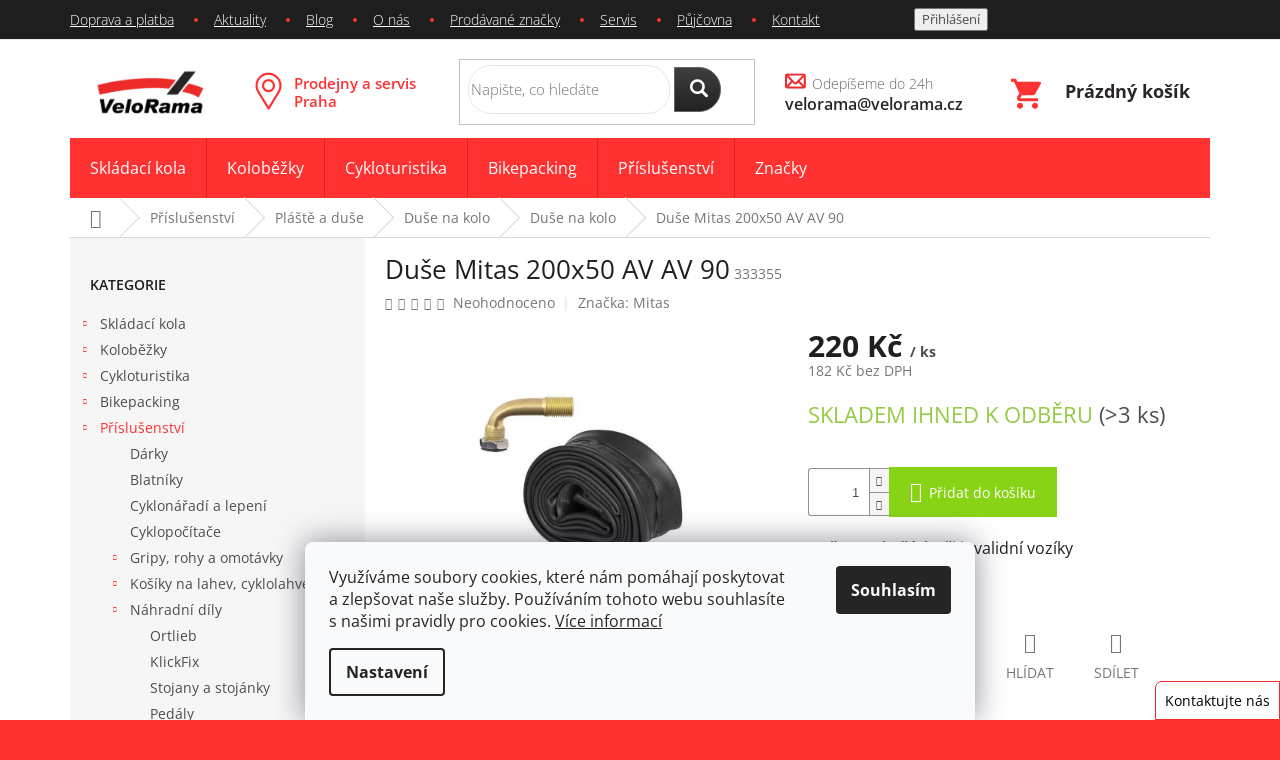

--- FILE ---
content_type: text/html; charset=utf-8
request_url: https://www.velorama.cz/duse-mitas-200x50-av/
body_size: 31483
content:
        <!doctype html><html lang="cs" dir="ltr" class="header-background-light external-fonts-loaded"><head><meta charset="utf-8" /><meta name="viewport" content="width=device-width,initial-scale=1" /><title>Duše Mitas 200x50 AV AV 90 | VeloRama.cz</title><link rel="preconnect" href="https://cdn.myshoptet.com" /><link rel="dns-prefetch" href="https://cdn.myshoptet.com" /><link rel="preload" href="https://cdn.myshoptet.com/prj/dist/master/cms/libs/jquery/jquery-1.11.3.min.js" as="script" /><link href="https://cdn.myshoptet.com/prj/dist/master/cms/templates/frontend_templates/shared/css/font-face/open-sans.css" rel="stylesheet"><link href="https://cdn.myshoptet.com/prj/dist/master/shop/dist/font-shoptet-11.css.62c94c7785ff2cea73b2.css" rel="stylesheet"><script>
dataLayer = [];
dataLayer.push({'shoptet' : {
    "pageId": 2113,
    "pageType": "productDetail",
    "currency": "CZK",
    "currencyInfo": {
        "decimalSeparator": ",",
        "exchangeRate": 1,
        "priceDecimalPlaces": 0,
        "symbol": "K\u010d",
        "symbolLeft": 0,
        "thousandSeparator": " "
    },
    "language": "cs",
    "projectId": 182305,
    "product": {
        "id": 13567,
        "guid": "5e3a91da-5c86-11ee-86c2-32b888b76c62",
        "hasVariants": false,
        "codes": [
            {
                "code": 333355,
                "quantity": "> 3",
                "stocks": [
                    {
                        "id": "ext",
                        "quantity": "> 3"
                    }
                ]
            }
        ],
        "code": "333355",
        "name": "Du\u0161e Mitas 200x50 AV AV 90",
        "appendix": "",
        "weight": 0,
        "manufacturer": "Mitas",
        "manufacturerGuid": "1EFD8E12FF646BEC8779768C2D370933",
        "currentCategory": "P\u0159\u00edslu\u0161enstv\u00ed | Pl\u00e1\u0161t\u011b a du\u0161e | Du\u0161e | Du\u0161e STANDARD",
        "currentCategoryGuid": "f95812f5-2c3c-11ec-a39f-002590dc5efc",
        "defaultCategory": "P\u0159\u00edslu\u0161enstv\u00ed | Pl\u00e1\u0161t\u011b a du\u0161e | Du\u0161e | Du\u0161e STANDARD",
        "defaultCategoryGuid": "f95812f5-2c3c-11ec-a39f-002590dc5efc",
        "currency": "CZK",
        "priceWithVat": 220
    },
    "stocks": [
        {
            "id": "ext",
            "title": "Sklad",
            "isDeliveryPoint": 0,
            "visibleOnEshop": 1
        }
    ],
    "cartInfo": {
        "id": null,
        "freeShipping": false,
        "freeShippingFrom": 4000,
        "leftToFreeGift": {
            "formattedPrice": "0 K\u010d",
            "priceLeft": 0
        },
        "freeGift": false,
        "leftToFreeShipping": {
            "priceLeft": 4000,
            "dependOnRegion": 0,
            "formattedPrice": "4 000 K\u010d"
        },
        "discountCoupon": [],
        "getNoBillingShippingPrice": {
            "withoutVat": 0,
            "vat": 0,
            "withVat": 0
        },
        "cartItems": [],
        "taxMode": "ORDINARY"
    },
    "cart": [],
    "customer": {
        "priceRatio": 1,
        "priceListId": 1,
        "groupId": null,
        "registered": false,
        "mainAccount": false
    }
}});
dataLayer.push({'cookie_consent' : {
    "marketing": "denied",
    "analytics": "denied"
}});
document.addEventListener('DOMContentLoaded', function() {
    shoptet.consent.onAccept(function(agreements) {
        if (agreements.length == 0) {
            return;
        }
        dataLayer.push({
            'cookie_consent' : {
                'marketing' : (agreements.includes(shoptet.config.cookiesConsentOptPersonalisation)
                    ? 'granted' : 'denied'),
                'analytics': (agreements.includes(shoptet.config.cookiesConsentOptAnalytics)
                    ? 'granted' : 'denied')
            },
            'event': 'cookie_consent'
        });
    });
});
</script>
<meta property="og:type" content="website"><meta property="og:site_name" content="velorama.cz"><meta property="og:url" content="https://www.velorama.cz/duse-mitas-200x50-av/"><meta property="og:title" content="Duše Mitas 200x50 AV AV 90 | VeloRama.cz"><meta name="author" content="VeloRama"><meta name="web_author" content="Shoptet.cz"><meta name="dcterms.rightsHolder" content="www.velorama.cz"><meta name="robots" content="index,follow"><meta property="og:image" content="https://cdn.myshoptet.com/usr/www.velorama.cz/user/shop/big/13567-1_duse-mala-200-50-zahnuty-ventilek.jpg?67f51654"><meta property="og:description" content="Duše Mitas 200x50 AV AV 90. Duše pro kočárky či invalidní vozíky "><meta name="description" content="Duše Mitas 200x50 AV AV 90. Duše pro kočárky či invalidní vozíky "><meta name="google-site-verification" content="6ARoVOa7PppsF24Q1Ys0sg9q4Zh2qoFmb4hozzRB1yQ"><meta property="product:price:amount" content="220"><meta property="product:price:currency" content="CZK"><style>:root {--color-primary: #ff3131;--color-primary-h: 0;--color-primary-s: 100%;--color-primary-l: 60%;--color-primary-hover: #656565;--color-primary-hover-h: 0;--color-primary-hover-s: 0%;--color-primary-hover-l: 40%;--color-secondary: #89d316;--color-secondary-h: 83;--color-secondary-s: 81%;--color-secondary-l: 46%;--color-secondary-hover: #656565;--color-secondary-hover-h: 0;--color-secondary-hover-s: 0%;--color-secondary-hover-l: 40%;--color-tertiary: #ff3131;--color-tertiary-h: 0;--color-tertiary-s: 100%;--color-tertiary-l: 60%;--color-tertiary-hover: #656565;--color-tertiary-hover-h: 0;--color-tertiary-hover-s: 0%;--color-tertiary-hover-l: 40%;--color-header-background: #ffffff;--template-font: "Open Sans";--template-headings-font: "Open Sans";--header-background-url: none;--cookies-notice-background: #F8FAFB;--cookies-notice-color: #252525;--cookies-notice-button-hover: #27263f;--cookies-notice-link-hover: #3b3a5f;--templates-update-management-preview-mode-content: "Náhled aktualizací šablony je aktivní pro váš prohlížeč."}</style>
    
    <link href="https://cdn.myshoptet.com/prj/dist/master/shop/dist/main-11.less.5a24dcbbdabfd189c152.css" rel="stylesheet" />
        
    <script>var shoptet = shoptet || {};</script>
    <script src="https://cdn.myshoptet.com/prj/dist/master/shop/dist/main-3g-header.js.05f199e7fd2450312de2.js"></script>
<!-- User include --><!-- project html code header -->
<link rel="stylesheet" href="https://use.fontawesome.com/releases/v5.0.13/css/all.css" integrity="sha384-DNOHZ68U8hZfKXOrtjWvjxusGo9WQnrNx2sqG0tfsghAvtVlRW3tvkXWZh58N9jp" crossorigin="anonymous">
 <link rel="stylesheet" type="text/css" href="/user/documents/style.css?15444444445445">
<link rel="stylesheet" type="text/css" href="/user/documents//font/flaticon.css"> 
<meta name="seznam-wmt" content="8f0cfG5ML68AtRwmFmOa1JMAsgzLmmIY" />
<!--link rel="stylesheet" media="screen" href="https://www.shoptetfeedy.cz/velorama.cz/pkUpravy.css" /--!>
<!-- Google tag (gtag.js) --> <script async src="https://www.googletagmanager.com/gtag/js?id=G-92B0SFDSQ2"></script> <script> window.dataLayer = window.dataLayer || []; function gtag(){dataLayer.push(arguments);} gtag('js', new Date()); gtag('config', 'G-92B0SFDSQ2'); </script>


<!-- Hotjar Tracking Code for www.velorama.cz -->
<script>
    (function(h,o,t,j,a,r){
        h.hj=h.hj||function(){(h.hj.q=h.hj.q||[]).push(arguments)};
        h._hjSettings={hjid:1179123,hjsv:6};
        a=o.getElementsByTagName('head')[0];
        r=o.createElement('script');r.async=1;
        r.src=t+h._hjSettings.hjid+j+h._hjSettings.hjsv;
        a.appendChild(r);
    })(window,document,'https://static.hotjar.com/c/hotjar-','.js?sv=');
</script>

<style>
.next-to-carousel-banners img{height:87px}
</style>
<meta name="facebook-domain-verification" content="8vpnxnhzjhfr625uh0y4fq7yq4bb5a" />
<!-- /User include --><link rel="shortcut icon" href="/favicon.ico" type="image/x-icon" /><link rel="canonical" href="https://www.velorama.cz/duse-mitas-200x50-av/" />    <script>
        var _hwq = _hwq || [];
        _hwq.push(['setKey', '19435DC6F883844B4121AFB57B832A7D']);
        _hwq.push(['setTopPos', '200']);
        _hwq.push(['showWidget', '21']);
        (function() {
            var ho = document.createElement('script');
            ho.src = 'https://cz.im9.cz/direct/i/gjs.php?n=wdgt&sak=19435DC6F883844B4121AFB57B832A7D';
            var s = document.getElementsByTagName('script')[0]; s.parentNode.insertBefore(ho, s);
        })();
    </script>
<style>/* custom background */@media (min-width: 992px) {body {background-color: #ff3131 ;background-position: left top;background-repeat: repeat !important;background-attachment: scroll;background-image: url('https://cdn.myshoptet.com/usr/www.velorama.cz/user/frontend_backgrounds/bile-pozadi3-1.gif');}}</style>    <!-- Global site tag (gtag.js) - Google Analytics -->
    <script async src="https://www.googletagmanager.com/gtag/js?id=G-Z7XE99DGDZ"></script>
    <script>
        
        window.dataLayer = window.dataLayer || [];
        function gtag(){dataLayer.push(arguments);}
        

                    console.debug('default consent data');

            gtag('consent', 'default', {"ad_storage":"denied","analytics_storage":"denied","ad_user_data":"denied","ad_personalization":"denied","wait_for_update":500});
            dataLayer.push({
                'event': 'default_consent'
            });
        
        gtag('js', new Date());

        
                gtag('config', 'G-Z7XE99DGDZ', {"groups":"GA4","send_page_view":false,"content_group":"productDetail","currency":"CZK","page_language":"cs"});
        
                gtag('config', 'AW-1023167769');
        
        
        
        
        
                    gtag('event', 'page_view', {"send_to":"GA4","page_language":"cs","content_group":"productDetail","currency":"CZK"});
        
                gtag('set', 'currency', 'CZK');

        gtag('event', 'view_item', {
            "send_to": "UA",
            "items": [
                {
                    "id": "333355",
                    "name": "Du\u0161e Mitas 200x50 AV AV 90",
                    "category": "P\u0159\u00edslu\u0161enstv\u00ed \/ Pl\u00e1\u0161t\u011b a du\u0161e \/ Du\u0161e \/ Du\u0161e STANDARD",
                                        "brand": "Mitas",
                                                            "price": 182
                }
            ]
        });
        
        
        
        
        
                    gtag('event', 'view_item', {"send_to":"GA4","page_language":"cs","content_group":"productDetail","value":182,"currency":"CZK","items":[{"item_id":"333355","item_name":"Du\u0161e Mitas 200x50 AV AV 90","item_brand":"Mitas","item_category":"P\u0159\u00edslu\u0161enstv\u00ed","item_category2":"Pl\u00e1\u0161t\u011b a du\u0161e","item_category3":"Du\u0161e","item_category4":"Du\u0161e STANDARD","price":182,"quantity":1,"index":0}]});
        
        
        
        
        
        
        
        document.addEventListener('DOMContentLoaded', function() {
            if (typeof shoptet.tracking !== 'undefined') {
                for (var id in shoptet.tracking.bannersList) {
                    gtag('event', 'view_promotion', {
                        "send_to": "UA",
                        "promotions": [
                            {
                                "id": shoptet.tracking.bannersList[id].id,
                                "name": shoptet.tracking.bannersList[id].name,
                                "position": shoptet.tracking.bannersList[id].position
                            }
                        ]
                    });
                }
            }

            shoptet.consent.onAccept(function(agreements) {
                if (agreements.length !== 0) {
                    console.debug('gtag consent accept');
                    var gtagConsentPayload =  {
                        'ad_storage': agreements.includes(shoptet.config.cookiesConsentOptPersonalisation)
                            ? 'granted' : 'denied',
                        'analytics_storage': agreements.includes(shoptet.config.cookiesConsentOptAnalytics)
                            ? 'granted' : 'denied',
                                                                                                'ad_user_data': agreements.includes(shoptet.config.cookiesConsentOptPersonalisation)
                            ? 'granted' : 'denied',
                        'ad_personalization': agreements.includes(shoptet.config.cookiesConsentOptPersonalisation)
                            ? 'granted' : 'denied',
                        };
                    console.debug('update consent data', gtagConsentPayload);
                    gtag('consent', 'update', gtagConsentPayload);
                    dataLayer.push(
                        { 'event': 'update_consent' }
                    );
                }
            });
        });
    </script>
<script>
    (function(t, r, a, c, k, i, n, g) { t['ROIDataObject'] = k;
    t[k]=t[k]||function(){ (t[k].q=t[k].q||[]).push(arguments) },t[k].c=i;n=r.createElement(a),
    g=r.getElementsByTagName(a)[0];n.async=1;n.src=c;g.parentNode.insertBefore(n,g)
    })(window, document, 'script', '//www.heureka.cz/ocm/sdk.js?source=shoptet&version=2&page=product_detail', 'heureka', 'cz');

    heureka('set_user_consent', 0);
</script>
</head><body class="desktop id-2113 in-duse-standard template-11 type-product type-detail multiple-columns-body columns-1 ums_forms_redesign--off ums_a11y_category_page--on ums_discussion_rating_forms--off ums_flags_display_unification--on ums_a11y_login--on mobile-header-version-0"><noscript>
    <style>
        #header {
            padding-top: 0;
            position: relative !important;
            top: 0;
        }
        .header-navigation {
            position: relative !important;
        }
        .overall-wrapper {
            margin: 0 !important;
        }
        body:not(.ready) {
            visibility: visible !important;
        }
    </style>
    <div class="no-javascript">
        <div class="no-javascript__title">Musíte změnit nastavení vašeho prohlížeče</div>
        <div class="no-javascript__text">Podívejte se na: <a href="https://www.google.com/support/bin/answer.py?answer=23852">Jak povolit JavaScript ve vašem prohlížeči</a>.</div>
        <div class="no-javascript__text">Pokud používáte software na blokování reklam, může být nutné povolit JavaScript z této stránky.</div>
        <div class="no-javascript__text">Děkujeme.</div>
    </div>
</noscript>

        <div id="fb-root"></div>
        <script>
            window.fbAsyncInit = function() {
                FB.init({
//                    appId            : 'your-app-id',
                    autoLogAppEvents : true,
                    xfbml            : true,
                    version          : 'v19.0'
                });
            };
        </script>
        <script async defer crossorigin="anonymous" src="https://connect.facebook.net/cs_CZ/sdk.js"></script>    <div class="siteCookies siteCookies--bottom siteCookies--light js-siteCookies" role="dialog" data-testid="cookiesPopup" data-nosnippet>
        <div class="siteCookies__form">
            <div class="siteCookies__content">
                <div class="siteCookies__text">
                    <span>Využíváme soubory cookies, které nám pomáhají poskytovat a zlepšovat naše služby. Používáním tohoto webu souhlasíte s našimi pravidly pro cookies. </span><a href="https://www.velorama.cz/cookies-velorama/" target="_blank" aria-label="learn more about cookies" rel="noopener noreferrer">Více informací</a>
                </div>
                <p class="siteCookies__links">
                    <button class="siteCookies__link js-cookies-settings" aria-label="Nastavení cookies" data-testid="cookiesSettings">Nastavení</button>
                </p>
            </div>
            <div class="siteCookies__buttonWrap">
                                <button class="siteCookies__button js-cookiesConsentSubmit" value="all" aria-label="Přijmout cookies" data-testid="buttonCookiesAccept">Souhlasím</button>
            </div>
        </div>
        <script>
            document.addEventListener("DOMContentLoaded", () => {
                const siteCookies = document.querySelector('.js-siteCookies');
                document.addEventListener("scroll", shoptet.common.throttle(() => {
                    const st = document.documentElement.scrollTop;
                    if (st > 1) {
                        siteCookies.classList.add('siteCookies--scrolled');
                    } else {
                        siteCookies.classList.remove('siteCookies--scrolled');
                    }
                }, 100));
            });
        </script>
    </div>
<a href="#content" class="skip-link sr-only">Přejít na obsah</a><div class="overall-wrapper"><div class="user-action"><div class="container">
    <div class="user-action-in">
                    <div id="login" class="user-action-login popup-widget login-widget" role="dialog" aria-labelledby="loginHeading">
        <div class="popup-widget-inner">
                            <h2 id="loginHeading">Přihlášení k vašemu účtu</h2><div id="customerLogin"><form action="/action/Customer/Login/" method="post" id="formLoginIncluded" class="csrf-enabled formLogin" data-testid="formLogin"><input type="hidden" name="referer" value="" /><div class="form-group"><div class="input-wrapper email js-validated-element-wrapper no-label"><input type="email" name="email" class="form-control" autofocus placeholder="E-mailová adresa (např. jan@novak.cz)" data-testid="inputEmail" autocomplete="email" required /></div></div><div class="form-group"><div class="input-wrapper password js-validated-element-wrapper no-label"><input type="password" name="password" class="form-control" placeholder="Heslo" data-testid="inputPassword" autocomplete="current-password" required /><span class="no-display">Nemůžete vyplnit toto pole</span><input type="text" name="surname" value="" class="no-display" /></div></div><div class="form-group"><div class="login-wrapper"><button type="submit" class="btn btn-secondary btn-text btn-login" data-testid="buttonSubmit">Přihlásit se</button><div class="password-helper"><a href="/registrace/" data-testid="signup" rel="nofollow">Nová registrace</a><a href="/klient/zapomenute-heslo/" rel="nofollow">Zapomenuté heslo</a></div></div></div></form>
</div>                    </div>
    </div>

                            <div id="cart-widget" class="user-action-cart popup-widget cart-widget loader-wrapper" data-testid="popupCartWidget" role="dialog" aria-hidden="true">
    <div class="popup-widget-inner cart-widget-inner place-cart-here">
        <div class="loader-overlay">
            <div class="loader"></div>
        </div>
    </div>

    <div class="cart-widget-button">
        <a href="/kosik/" class="btn btn-conversion" id="continue-order-button" rel="nofollow" data-testid="buttonNextStep">Pokračovat do košíku</a>
    </div>
</div>
            </div>
</div>
</div><div class="top-navigation-bar" data-testid="topNavigationBar">

    <div class="container">

        <div class="top-navigation-contacts">
            <strong>Zákaznická podpora:</strong><a href="mailto:velorama@velorama.cz" class="project-email" data-testid="contactboxEmail"><span>velorama@velorama.cz</span></a>        </div>

                            <div class="top-navigation-menu">
                <div class="top-navigation-menu-trigger"></div>
                <ul class="top-navigation-bar-menu">
                                            <li class="top-navigation-menu-item-1294">
                            <a href="/doprava-platba/">Doprava a platba</a>
                        </li>
                                            <li class="top-navigation-menu-item-1243">
                            <a href="/aktuality/">Aktuality</a>
                        </li>
                                            <li class="top-navigation-menu-item-684">
                            <a href="/blog/">Blog</a>
                        </li>
                                            <li class="top-navigation-menu-item-1285">
                            <a href="/o-nas/">O nás</a>
                        </li>
                                            <li class="top-navigation-menu-item--24">
                            <a href="/znacka/">Prodávané značky</a>
                        </li>
                                            <li class="top-navigation-menu-item-1309">
                            <a href="/servis/">Servis</a>
                        </li>
                                            <li class="top-navigation-menu-item-1306">
                            <a href="/pujcovna/">Půjčovna</a>
                        </li>
                                            <li class="top-navigation-menu-item-1291">
                            <a href="/kontakt/">Kontakt</a>
                        </li>
                                    </ul>
                <ul class="top-navigation-bar-menu-helper"></ul>
            </div>
        
        <div class="top-navigation-tools">
            <div class="responsive-tools">
                <a href="#" class="toggle-window" data-target="search" aria-label="Hledat" data-testid="linkSearchIcon"></a>
                                                            <a href="#" class="toggle-window" data-target="login"></a>
                                                    <a href="#" class="toggle-window" data-target="navigation" aria-label="Menu" data-testid="hamburgerMenu"></a>
            </div>
                        <button class="top-nav-button top-nav-button-login toggle-window" type="button" data-target="login" aria-haspopup="dialog" aria-controls="login" aria-expanded="false" data-testid="signin"><span>Přihlášení</span></button>        </div>

    </div>

</div>
<header id="header"><div class="container navigation-wrapper">
    <div class="header-top">
        <div class="site-name-wrapper">
            <div class="site-name"><a href="/" data-testid="linkWebsiteLogo"><img src="https://cdn.myshoptet.com/usr/www.velorama.cz/user/logos/velorama-logo-transparent-145x70.png" alt="VeloRama" fetchpriority="low" /></a></div>        </div>
        <div class="search" itemscope itemtype="https://schema.org/WebSite">
            <meta itemprop="headline" content="Duše STANDARD"/><meta itemprop="url" content="https://www.velorama.cz"/><meta itemprop="text" content="Duše Mitas 200x50 AV AV 90. Duše pro kočárky či invalidní vozíky "/>            <form action="/action/ProductSearch/prepareString/" method="post"
    id="formSearchForm" class="search-form compact-form js-search-main"
    itemprop="potentialAction" itemscope itemtype="https://schema.org/SearchAction" data-testid="searchForm">
    <fieldset>
        <meta itemprop="target"
            content="https://www.velorama.cz/vyhledavani/?string={string}"/>
        <input type="hidden" name="language" value="cs"/>
        
            
<input
    type="search"
    name="string"
        class="query-input form-control search-input js-search-input"
    placeholder="Napište, co hledáte"
    autocomplete="off"
    required
    itemprop="query-input"
    aria-label="Vyhledávání"
    data-testid="searchInput"
>
            <button type="submit" class="btn btn-default" data-testid="searchBtn">Hledat</button>
        
    </fieldset>
</form>
        </div>
        <div class="navigation-buttons">
                
    <a href="/kosik/" class="btn btn-icon toggle-window cart-count" data-target="cart" data-hover="true" data-redirect="true" data-testid="headerCart" rel="nofollow" aria-haspopup="dialog" aria-expanded="false" aria-controls="cart-widget">
        
                <span class="sr-only">Nákupní košík</span>
        
            <span class="cart-price visible-lg-inline-block" data-testid="headerCartPrice">
                                    Prázdný košík                            </span>
        
    
            </a>
        </div>
    </div>
    <nav id="navigation" aria-label="Hlavní menu" data-collapsible="true"><div class="navigation-in menu"><ul class="menu-level-1" role="menubar" data-testid="headerMenuItems"><li class="menu-item-910 ext" role="none"><a href="/skladaci-kola/" data-testid="headerMenuItem" role="menuitem" aria-haspopup="true" aria-expanded="false"><b>Skládací kola</b><span class="submenu-arrow"></span></a><ul class="menu-level-2" aria-label="Skládací kola" tabindex="-1" role="menu"><li class="menu-item-928 has-third-level" role="none"><a href="/vyrobce-skladacich-kol/" class="menu-image" data-testid="headerMenuItem" tabindex="-1" aria-hidden="true"><img src="data:image/svg+xml,%3Csvg%20width%3D%22140%22%20height%3D%22100%22%20xmlns%3D%22http%3A%2F%2Fwww.w3.org%2F2000%2Fsvg%22%3E%3C%2Fsvg%3E" alt="" aria-hidden="true" width="140" height="100"  data-src="https://cdn.myshoptet.com/usr/www.velorama.cz/user/categories/thumb/ikona-vyrobce-skladaci-kola.jpg" fetchpriority="low" /></a><div><a href="/vyrobce-skladacich-kol/" data-testid="headerMenuItem" role="menuitem"><span>Výrobce skládacích kol</span></a>
                                                    <ul class="menu-level-3" role="menu">
                                                                    <li class="menu-item-955" role="none">
                                        <a href="/skladaci-kolo-tern/" data-testid="headerMenuItem" role="menuitem">
                                            Tern</a>,                                    </li>
                                                                    <li class="menu-item-973" role="none">
                                        <a href="/skladaci-kolo-brompton/" data-testid="headerMenuItem" role="menuitem">
                                            Brompton</a>,                                    </li>
                                                                    <li class="menu-item-958" role="none">
                                        <a href="/skladaci-kolo-montague/" data-testid="headerMenuItem" role="menuitem">
                                            Montague</a>,                                    </li>
                                                                    <li class="menu-item-961" role="none">
                                        <a href="/skladaci-kolo-dahon/" data-testid="headerMenuItem" role="menuitem">
                                            Dahon</a>                                    </li>
                                                            </ul>
                        </div></li><li class="menu-item-922 has-third-level" role="none"><a href="/funkce-skladaciho-kola/" class="menu-image" data-testid="headerMenuItem" tabindex="-1" aria-hidden="true"><img src="data:image/svg+xml,%3Csvg%20width%3D%22140%22%20height%3D%22100%22%20xmlns%3D%22http%3A%2F%2Fwww.w3.org%2F2000%2Fsvg%22%3E%3C%2Fsvg%3E" alt="" aria-hidden="true" width="140" height="100"  data-src="https://cdn.myshoptet.com/usr/www.velorama.cz/user/categories/thumb/skladaci-kolo-ucel.jpg" fetchpriority="low" /></a><div><a href="/funkce-skladaciho-kola/" data-testid="headerMenuItem" role="menuitem"><span>Účel skládacího kola</span></a>
                                                    <ul class="menu-level-3" role="menu">
                                                                    <li class="menu-item-934" role="none">
                                        <a href="/kola-do-mesta/" data-testid="headerMenuItem" role="menuitem">
                                            Kola do města</a>,                                    </li>
                                                                    <li class="menu-item-937" role="none">
                                        <a href="/kola-do-prirody/" data-testid="headerMenuItem" role="menuitem">
                                            Kola do přírody</a>,                                    </li>
                                                                    <li class="menu-item-1270" role="none">
                                        <a href="/silnicni-skladaci-kola/" data-testid="headerMenuItem" role="menuitem">
                                            Silniční kola</a>,                                    </li>
                                                                    <li class="menu-item-1348" role="none">
                                        <a href="/skladaci-elektrokola/" data-testid="headerMenuItem" role="menuitem">
                                            Skládací elektrokola</a>,                                    </li>
                                                                    <li class="menu-item-1267" role="none">
                                        <a href="/univerzalni-skladaci-kola/" data-testid="headerMenuItem" role="menuitem">
                                            Univerzální kola</a>,                                    </li>
                                                                    <li class="menu-item-1264" role="none">
                                        <a href="/nakladni-skladaci-kola/" data-testid="headerMenuItem" role="menuitem">
                                            Nákladní skládací kola</a>                                    </li>
                                                            </ul>
                        </div></li><li class="menu-item-925 has-third-level" role="none"><a href="/skladaci-kola-velikost-kol/" class="menu-image" data-testid="headerMenuItem" tabindex="-1" aria-hidden="true"><img src="data:image/svg+xml,%3Csvg%20width%3D%22140%22%20height%3D%22100%22%20xmlns%3D%22http%3A%2F%2Fwww.w3.org%2F2000%2Fsvg%22%3E%3C%2Fsvg%3E" alt="" aria-hidden="true" width="140" height="100"  data-src="https://cdn.myshoptet.com/usr/www.velorama.cz/user/categories/thumb/velikost-kol.jpg" fetchpriority="low" /></a><div><a href="/skladaci-kola-velikost-kol/" data-testid="headerMenuItem" role="menuitem"><span>Velikost kol</span></a>
                                                    <ul class="menu-level-3" role="menu">
                                                                    <li class="menu-item-943" role="none">
                                        <a href="/male/" data-testid="headerMenuItem" role="menuitem">
                                            Malá skládací kola</a>,                                    </li>
                                                                    <li class="menu-item-946" role="none">
                                        <a href="/stredni/" data-testid="headerMenuItem" role="menuitem">
                                            Střední skládací kola</a>,                                    </li>
                                                                    <li class="menu-item-949" role="none">
                                        <a href="/velke/" data-testid="headerMenuItem" role="menuitem">
                                            Velká skládací kola</a>                                    </li>
                                                            </ul>
                        </div></li></ul></li>
<li class="menu-item-913 ext" role="none"><a href="/kolobezky-pro-dospele/" data-testid="headerMenuItem" role="menuitem" aria-haspopup="true" aria-expanded="false"><b>Koloběžky</b><span class="submenu-arrow"></span></a><ul class="menu-level-2" aria-label="Koloběžky" tabindex="-1" role="menu"><li class="menu-item-982 has-third-level" role="none"><a href="/vyrobce-kolobezek/" class="menu-image" data-testid="headerMenuItem" tabindex="-1" aria-hidden="true"><img src="data:image/svg+xml,%3Csvg%20width%3D%22140%22%20height%3D%22100%22%20xmlns%3D%22http%3A%2F%2Fwww.w3.org%2F2000%2Fsvg%22%3E%3C%2Fsvg%3E" alt="" aria-hidden="true" width="140" height="100"  data-src="https://cdn.myshoptet.com/usr/www.velorama.cz/user/categories/thumb/ikona-vyrobci-kolobezky.jpg" fetchpriority="low" /></a><div><a href="/vyrobce-kolobezek/" data-testid="headerMenuItem" role="menuitem"><span>Výrobce koloběžek</span></a>
                                                    <ul class="menu-level-3" role="menu">
                                                                    <li class="menu-item-1153" role="none">
                                        <a href="/kolobezky-kostka/" data-testid="headerMenuItem" role="menuitem">
                                            Kostka</a>,                                    </li>
                                                                    <li class="menu-item-1165" role="none">
                                        <a href="/kolobezky-yedoo/" data-testid="headerMenuItem" role="menuitem">
                                            Yedoo</a>,                                    </li>
                                                                    <li class="menu-item-2178" role="none">
                                        <a href="/kolobezky-mibo/" data-testid="headerMenuItem" role="menuitem">
                                            Mibo</a>,                                    </li>
                                                                    <li class="menu-item-1159" role="none">
                                        <a href="/kolobezky-kickbike/" data-testid="headerMenuItem" role="menuitem">
                                            KickBike</a>,                                    </li>
                                                                    <li class="menu-item-1162" role="none">
                                        <a href="/kolobezky-crussis/" data-testid="headerMenuItem" role="menuitem">
                                            Crussis</a>                                    </li>
                                                            </ul>
                        </div></li><li class="menu-item-976 has-third-level" role="none"><a href="/funkce-kolobezek/" class="menu-image" data-testid="headerMenuItem" tabindex="-1" aria-hidden="true"><img src="data:image/svg+xml,%3Csvg%20width%3D%22140%22%20height%3D%22100%22%20xmlns%3D%22http%3A%2F%2Fwww.w3.org%2F2000%2Fsvg%22%3E%3C%2Fsvg%3E" alt="" aria-hidden="true" width="140" height="100"  data-src="https://cdn.myshoptet.com/usr/www.velorama.cz/user/categories/thumb/kolobezky-funkce.jpg" fetchpriority="low" /></a><div><a href="/funkce-kolobezek/" data-testid="headerMenuItem" role="menuitem"><span>Účel koloběžky</span></a>
                                                    <ul class="menu-level-3" role="menu">
                                                                    <li class="menu-item-1132" role="none">
                                        <a href="/skladaci-kolobezky/" data-testid="headerMenuItem" role="menuitem">
                                            Skládací</a>,                                    </li>
                                                                    <li class="menu-item-1135" role="none">
                                        <a href="/kolobezky-do-mesta/" data-testid="headerMenuItem" role="menuitem">
                                            Do města</a>,                                    </li>
                                                                    <li class="menu-item-1138" role="none">
                                        <a href="/sportovni-kolobezky/" data-testid="headerMenuItem" role="menuitem">
                                            Sportovní</a>,                                    </li>
                                                                    <li class="menu-item-1141" role="none">
                                        <a href="/univerzalni-kolobezky/" data-testid="headerMenuItem" role="menuitem">
                                            Univerzálky</a>                                    </li>
                                                            </ul>
                        </div></li><li class="menu-item-979 has-third-level" role="none"><a href="/velikost-kolobezky/" class="menu-image" data-testid="headerMenuItem" tabindex="-1" aria-hidden="true"><img src="data:image/svg+xml,%3Csvg%20width%3D%22140%22%20height%3D%22100%22%20xmlns%3D%22http%3A%2F%2Fwww.w3.org%2F2000%2Fsvg%22%3E%3C%2Fsvg%3E" alt="" aria-hidden="true" width="140" height="100"  data-src="https://cdn.myshoptet.com/usr/www.velorama.cz/user/categories/thumb/kolobezky-velikost.jpg" fetchpriority="low" /></a><div><a href="/velikost-kolobezky/" data-testid="headerMenuItem" role="menuitem"><span>Velikost koloběžky</span></a>
                                                    <ul class="menu-level-3" role="menu">
                                                                    <li class="menu-item-1144" role="none">
                                        <a href="/male-kolobezky/" data-testid="headerMenuItem" role="menuitem">
                                            Malé</a>,                                    </li>
                                                                    <li class="menu-item-1147" role="none">
                                        <a href="/stredni-kolobezky/" data-testid="headerMenuItem" role="menuitem">
                                            Střední</a>,                                    </li>
                                                                    <li class="menu-item-1150" role="none">
                                        <a href="/velke-kolobezky/" data-testid="headerMenuItem" role="menuitem">
                                            Velké</a>                                    </li>
                                                            </ul>
                        </div></li><li class="menu-item-1168 has-third-level" role="none"><a href="/detske-kolobezky-a-odrazedla/" class="menu-image" data-testid="headerMenuItem" tabindex="-1" aria-hidden="true"><img src="data:image/svg+xml,%3Csvg%20width%3D%22140%22%20height%3D%22100%22%20xmlns%3D%22http%3A%2F%2Fwww.w3.org%2F2000%2Fsvg%22%3E%3C%2Fsvg%3E" alt="" aria-hidden="true" width="140" height="100"  data-src="https://cdn.myshoptet.com/usr/www.velorama.cz/user/categories/thumb/detska-kolobezka-yedoo-one.jpg" fetchpriority="low" /></a><div><a href="/detske-kolobezky-a-odrazedla/" data-testid="headerMenuItem" role="menuitem"><span>Dětské koloběžky a odrážedla</span></a>
                                                    <ul class="menu-level-3" role="menu">
                                                                    <li class="menu-item-1485" role="none">
                                        <a href="/detske-kolobezky/" data-testid="headerMenuItem" role="menuitem">
                                            Dětské koloběžky</a>,                                    </li>
                                                                    <li class="menu-item-1482" role="none">
                                        <a href="/detska-odrazedla/" data-testid="headerMenuItem" role="menuitem">
                                            Odrážedla</a>                                    </li>
                                                            </ul>
                        </div></li><li class="menu-item-2172 has-third-level" role="none"><a href="/brasny-na-kolobezky/" class="menu-image" data-testid="headerMenuItem" tabindex="-1" aria-hidden="true"><img src="data:image/svg+xml,%3Csvg%20width%3D%22140%22%20height%3D%22100%22%20xmlns%3D%22http%3A%2F%2Fwww.w3.org%2F2000%2Fsvg%22%3E%3C%2Fsvg%3E" alt="" aria-hidden="true" width="140" height="100"  data-src="https://cdn.myshoptet.com/usr/www.velorama.cz/user/categories/thumb/predni-brasny-na-kolobezku-ortlieb-gravel-pack.jpg" fetchpriority="low" /></a><div><a href="/brasny-na-kolobezky/" data-testid="headerMenuItem" role="menuitem"><span>Brašny na koloběžky</span></a>
                                                    <ul class="menu-level-3" role="menu">
                                                                    <li class="menu-item-1608" role="none">
                                        <a href="/brasny-mibo/" data-testid="headerMenuItem" role="menuitem">
                                            Brašny Mibo</a>,                                    </li>
                                                                    <li class="menu-item-1611" role="none">
                                        <a href="/brasny-kostka/" data-testid="headerMenuItem" role="menuitem">
                                            Brašny Kostka</a>                                    </li>
                                                            </ul>
                        </div></li></ul></li>
<li class="menu-item-1470 ext" role="none"><a href="/cykloturistika/" data-testid="headerMenuItem" role="menuitem" aria-haspopup="true" aria-expanded="false"><b>Cykloturistika</b><span class="submenu-arrow"></span></a><ul class="menu-level-2" aria-label="Cykloturistika" tabindex="-1" role="menu"><li class="menu-item-2175" role="none"><a href="/expedicni-kolo-turisticke-kolo-cestovatelske-kolo/" class="menu-image" data-testid="headerMenuItem" tabindex="-1" aria-hidden="true"><img src="data:image/svg+xml,%3Csvg%20width%3D%22140%22%20height%3D%22100%22%20xmlns%3D%22http%3A%2F%2Fwww.w3.org%2F2000%2Fsvg%22%3E%3C%2Fsvg%3E" alt="" aria-hidden="true" width="140" height="100"  data-src="https://cdn.myshoptet.com/usr/www.velorama.cz/user/categories/thumb/expedicni-kolo-turisticke-kolo-cestovatelske-kolo.jpg" fetchpriority="low" /></a><div><a href="/expedicni-kolo-turisticke-kolo-cestovatelske-kolo/" data-testid="headerMenuItem" role="menuitem"><span>Expediční kola</span></a>
                        </div></li><li class="menu-item-988 has-third-level" role="none"><a href="/brasny/" class="menu-image" data-testid="headerMenuItem" tabindex="-1" aria-hidden="true"><img src="data:image/svg+xml,%3Csvg%20width%3D%22140%22%20height%3D%22100%22%20xmlns%3D%22http%3A%2F%2Fwww.w3.org%2F2000%2Fsvg%22%3E%3C%2Fsvg%3E" alt="" aria-hidden="true" width="140" height="100"  data-src="https://cdn.myshoptet.com/usr/www.velorama.cz/user/categories/thumb/cyklobrasny-vodotesne-ortlieb-od-velorama-ekologicke.jpg" fetchpriority="low" /></a><div><a href="/brasny/" data-testid="headerMenuItem" role="menuitem"><span>Brašny na kolo</span></a>
                                                    <ul class="menu-level-3" role="menu">
                                                                    <li class="menu-item-1072" role="none">
                                        <a href="/riditkove-brasny/" data-testid="headerMenuItem" role="menuitem">
                                            Řídítkové</a>,                                    </li>
                                                                    <li class="menu-item-1075" role="none">
                                        <a href="/brasny-na-nosic/" data-testid="headerMenuItem" role="menuitem">
                                            Na nosič</a>,                                    </li>
                                                                    <li class="menu-item-1078" role="none">
                                        <a href="/brasny-na-ram/" data-testid="headerMenuItem" role="menuitem">
                                            Na rám</a>,                                    </li>
                                                                    <li class="menu-item-1084" role="none">
                                        <a href="/podsedlove-brasny/" data-testid="headerMenuItem" role="menuitem">
                                            Podsedlové</a>,                                    </li>
                                                                    <li class="menu-item-1066" role="none">
                                        <a href="/brasny-do-mesta/" data-testid="headerMenuItem" role="menuitem">
                                            Brašny do města</a>,                                    </li>
                                                                    <li class="menu-item-1171" role="none">
                                        <a href="/adaptery-na-brasny/" data-testid="headerMenuItem" role="menuitem">
                                            Adaptéry na brašny</a>,                                    </li>
                                                                    <li class="menu-item-1258" role="none">
                                        <a href="/doplnky-a-vychytavky/" data-testid="headerMenuItem" role="menuitem">
                                            Doplňky pro cyklobrašny</a>,                                    </li>
                                                                    <li class="menu-item-1081" role="none">
                                        <a href="/nahradni-dily-2/" data-testid="headerMenuItem" role="menuitem">
                                            Náhradní díly</a>                                    </li>
                                                            </ul>
                        </div></li><li class="menu-item-991 has-third-level" role="none"><a href="/batohy-tasky-obaly/" class="menu-image" data-testid="headerMenuItem" tabindex="-1" aria-hidden="true"><img src="data:image/svg+xml,%3Csvg%20width%3D%22140%22%20height%3D%22100%22%20xmlns%3D%22http%3A%2F%2Fwww.w3.org%2F2000%2Fsvg%22%3E%3C%2Fsvg%3E" alt="" aria-hidden="true" width="140" height="100"  data-src="https://cdn.myshoptet.com/usr/www.velorama.cz/user/categories/thumb/batohy.jpg" fetchpriority="low" /></a><div><a href="/batohy-tasky-obaly/" data-testid="headerMenuItem" role="menuitem"><span>Batohy a tašky</span></a>
                                                    <ul class="menu-level-3" role="menu">
                                                                    <li class="menu-item-1093" role="none">
                                        <a href="/batohy/" data-testid="headerMenuItem" role="menuitem">
                                            Batohy</a>,                                    </li>
                                                                    <li class="menu-item-1201" role="none">
                                        <a href="/messenger-bag/" data-testid="headerMenuItem" role="menuitem">
                                            Messenger bag</a>,                                    </li>
                                                                    <li class="menu-item-1213" role="none">
                                        <a href="/tasky-pres-rameno/" data-testid="headerMenuItem" role="menuitem">
                                            Tašky přes rameno</a>,                                    </li>
                                                                    <li class="menu-item-1096" role="none">
                                        <a href="/velkoobjemove-vaky/" data-testid="headerMenuItem" role="menuitem">
                                            Cestovní zavazadla</a>,                                    </li>
                                                                    <li class="menu-item-1111" role="none">
                                        <a href="/fotobrasny-fotobatohy/" data-testid="headerMenuItem" role="menuitem">
                                            Foto brašny</a>                                    </li>
                                                            </ul>
                        </div></li><li class="menu-item-1468" role="none"><a href="/kosiky-na-kola/" class="menu-image" data-testid="headerMenuItem" tabindex="-1" aria-hidden="true"><img src="data:image/svg+xml,%3Csvg%20width%3D%22140%22%20height%3D%22100%22%20xmlns%3D%22http%3A%2F%2Fwww.w3.org%2F2000%2Fsvg%22%3E%3C%2Fsvg%3E" alt="" aria-hidden="true" width="140" height="100"  data-src="https://cdn.myshoptet.com/usr/www.velorama.cz/user/categories/thumb/kosiky.jpg" fetchpriority="low" /></a><div><a href="/kosiky-na-kola/" data-testid="headerMenuItem" role="menuitem"><span>Košíky</span></a>
                        </div></li><li class="menu-item-997 has-third-level" role="none"><a href="/nosice/" class="menu-image" data-testid="headerMenuItem" tabindex="-1" aria-hidden="true"><img src="data:image/svg+xml,%3Csvg%20width%3D%22140%22%20height%3D%22100%22%20xmlns%3D%22http%3A%2F%2Fwww.w3.org%2F2000%2Fsvg%22%3E%3C%2Fsvg%3E" alt="" aria-hidden="true" width="140" height="100"  data-src="https://cdn.myshoptet.com/usr/www.velorama.cz/user/categories/thumb/nosice.jpg" fetchpriority="low" /></a><div><a href="/nosice/" data-testid="headerMenuItem" role="menuitem"><span>Nosiče</span></a>
                                                    <ul class="menu-level-3" role="menu">
                                                                    <li class="menu-item-1123" role="none">
                                        <a href="/nosice-na-kolobezku/" data-testid="headerMenuItem" role="menuitem">
                                            Na koloběžku</a>,                                    </li>
                                                                    <li class="menu-item-1126" role="none">
                                        <a href="/nosic-na-predni-kolo/" data-testid="headerMenuItem" role="menuitem">
                                            Na přední kolo</a>,                                    </li>
                                                                    <li class="menu-item-1129" role="none">
                                        <a href="/nosic-na-zadni-kolo/" data-testid="headerMenuItem" role="menuitem">
                                            Na zadní kolo</a>                                    </li>
                                                            </ul>
                        </div></li><li class="menu-item-1276" role="none"><a href="/voziky/" class="menu-image" data-testid="headerMenuItem" tabindex="-1" aria-hidden="true"><img src="data:image/svg+xml,%3Csvg%20width%3D%22140%22%20height%3D%22100%22%20xmlns%3D%22http%3A%2F%2Fwww.w3.org%2F2000%2Fsvg%22%3E%3C%2Fsvg%3E" alt="" aria-hidden="true" width="140" height="100"  data-src="https://cdn.myshoptet.com/usr/www.velorama.cz/user/categories/thumb/voziky.jpg" fetchpriority="low" /></a><div><a href="/voziky/" data-testid="headerMenuItem" role="menuitem"><span>Vozíky za kolo</span></a>
                        </div></li><li class="menu-item-1027" role="none"><a href="/detske-sedacky-a-voziky/" class="menu-image" data-testid="headerMenuItem" tabindex="-1" aria-hidden="true"><img src="data:image/svg+xml,%3Csvg%20width%3D%22140%22%20height%3D%22100%22%20xmlns%3D%22http%3A%2F%2Fwww.w3.org%2F2000%2Fsvg%22%3E%3C%2Fsvg%3E" alt="" aria-hidden="true" width="140" height="100"  data-src="https://cdn.myshoptet.com/usr/www.velorama.cz/user/categories/thumb/detska-sedacka.jpg" fetchpriority="low" /></a><div><a href="/detske-sedacky-a-voziky/" data-testid="headerMenuItem" role="menuitem"><span>Cyklosedačky</span></a>
                        </div></li><li class="menu-item-1509 has-third-level" role="none"><a href="/hygiena-bezpecnost/" class="menu-image" data-testid="headerMenuItem" tabindex="-1" aria-hidden="true"><img src="data:image/svg+xml,%3Csvg%20width%3D%22140%22%20height%3D%22100%22%20xmlns%3D%22http%3A%2F%2Fwww.w3.org%2F2000%2Fsvg%22%3E%3C%2Fsvg%3E" alt="" aria-hidden="true" width="140" height="100"  data-src="https://cdn.myshoptet.com/usr/www.velorama.cz/user/categories/thumb/hygiena-bezpecnost.jpg" fetchpriority="low" /></a><div><a href="/hygiena-bezpecnost/" data-testid="headerMenuItem" role="menuitem"><span>Hygiena a bezpečnost</span></a>
                                                    <ul class="menu-level-3" role="menu">
                                                                    <li class="menu-item-1557" role="none">
                                        <a href="/osobni-hygiena/" data-testid="headerMenuItem" role="menuitem">
                                            Osobní hygiena</a>,                                    </li>
                                                                    <li class="menu-item-1512" role="none">
                                        <a href="/rychleschnouci-rucniky/" data-testid="headerMenuItem" role="menuitem">
                                            Rychleschnouci ručníky</a>,                                    </li>
                                                                    <li class="menu-item-1551" role="none">
                                        <a href="/cestovatelske-doplnky/" data-testid="headerMenuItem" role="menuitem">
                                            Doplňky</a>,                                    </li>
                                                                    <li class="menu-item-1108" role="none">
                                        <a href="/lekarnicky/" data-testid="headerMenuItem" role="menuitem">
                                            Lékárničky</a>                                    </li>
                                                            </ul>
                        </div></li><li class="menu-item-1219 has-third-level" role="none"><a href="/obleceni-na-kolo-kolobezku/" class="menu-image" data-testid="headerMenuItem" tabindex="-1" aria-hidden="true"><img src="data:image/svg+xml,%3Csvg%20width%3D%22140%22%20height%3D%22100%22%20xmlns%3D%22http%3A%2F%2Fwww.w3.org%2F2000%2Fsvg%22%3E%3C%2Fsvg%3E" alt="" aria-hidden="true" width="140" height="100"  data-src="https://cdn.myshoptet.com/usr/www.velorama.cz/user/categories/thumb/obleceni.jpg" fetchpriority="low" /></a><div><a href="/obleceni-na-kolo-kolobezku/" data-testid="headerMenuItem" role="menuitem"><span>Oblečení</span></a>
                                                    <ul class="menu-level-3" role="menu">
                                                                    <li class="menu-item-1048" role="none">
                                        <a href="/plastenky/" data-testid="headerMenuItem" role="menuitem">
                                            Pláštěnky</a>                                    </li>
                                                            </ul>
                        </div></li><li class="menu-item-1524 has-third-level" role="none"><a href="/outdoor-kitchen/" class="menu-image" data-testid="headerMenuItem" tabindex="-1" aria-hidden="true"><img src="data:image/svg+xml,%3Csvg%20width%3D%22140%22%20height%3D%22100%22%20xmlns%3D%22http%3A%2F%2Fwww.w3.org%2F2000%2Fsvg%22%3E%3C%2Fsvg%3E" alt="" aria-hidden="true" width="140" height="100"  data-src="https://cdn.myshoptet.com/usr/www.velorama.cz/user/categories/thumb/outdoorova-kuchyne.jpg" fetchpriority="low" /></a><div><a href="/outdoor-kitchen/" data-testid="headerMenuItem" role="menuitem"><span>Outdoorová kuchyně</span></a>
                                                    <ul class="menu-level-3" role="menu">
                                                                    <li class="menu-item-1527" role="none">
                                        <a href="/skladaci-nadobi/" data-testid="headerMenuItem" role="menuitem">
                                            Nádobí</a>,                                    </li>
                                                                    <li class="menu-item-1530" role="none">
                                        <a href="/varic/" data-testid="headerMenuItem" role="menuitem">
                                            Vařiče</a>,                                    </li>
                                                                    <li class="menu-item-1533" role="none">
                                        <a href="/outdoorove-pribory/" data-testid="headerMenuItem" role="menuitem">
                                            Příbory do kapsy</a>,                                    </li>
                                                                    <li class="menu-item-1545" role="none">
                                        <a href="/nadobi-set/" data-testid="headerMenuItem" role="menuitem">
                                            Sety nádobí</a>                                    </li>
                                                            </ul>
                        </div></li><li class="menu-item-1473" role="none"><a href="/hamaka/" class="menu-image" data-testid="headerMenuItem" tabindex="-1" aria-hidden="true"><img src="data:image/svg+xml,%3Csvg%20width%3D%22140%22%20height%3D%22100%22%20xmlns%3D%22http%3A%2F%2Fwww.w3.org%2F2000%2Fsvg%22%3E%3C%2Fsvg%3E" alt="" aria-hidden="true" width="140" height="100"  data-src="https://cdn.myshoptet.com/usr/www.velorama.cz/user/categories/thumb/hamaka.png" fetchpriority="low" /></a><div><a href="/hamaka/" data-testid="headerMenuItem" role="menuitem"><span>Hamaky</span></a>
                        </div></li><li class="menu-item-1521" role="none"><a href="/polstare/" class="menu-image" data-testid="headerMenuItem" tabindex="-1" aria-hidden="true"><img src="data:image/svg+xml,%3Csvg%20width%3D%22140%22%20height%3D%22100%22%20xmlns%3D%22http%3A%2F%2Fwww.w3.org%2F2000%2Fsvg%22%3E%3C%2Fsvg%3E" alt="" aria-hidden="true" width="140" height="100"  data-src="https://cdn.myshoptet.com/usr/www.velorama.cz/user/categories/thumb/polstare.jpg" fetchpriority="low" /></a><div><a href="/polstare/" data-testid="headerMenuItem" role="menuitem"><span>Polštářky</span></a>
                        </div></li><li class="menu-item-1042 has-third-level" role="none"><a href="/ochranne-tasky-vaky-a-obaly/" class="menu-image" data-testid="headerMenuItem" tabindex="-1" aria-hidden="true"><img src="data:image/svg+xml,%3Csvg%20width%3D%22140%22%20height%3D%22100%22%20xmlns%3D%22http%3A%2F%2Fwww.w3.org%2F2000%2Fsvg%22%3E%3C%2Fsvg%3E" alt="" aria-hidden="true" width="140" height="100"  data-src="https://cdn.myshoptet.com/usr/www.velorama.cz/user/categories/thumb/vodotesna-pouzdra.jpg" fetchpriority="low" /></a><div><a href="/ochranne-tasky-vaky-a-obaly/" data-testid="headerMenuItem" role="menuitem"><span>Vodotěsná pouzdra</span></a>
                                                    <ul class="menu-level-3" role="menu">
                                                                    <li class="menu-item-1105" role="none">
                                        <a href="/smartphone-obaly/" data-testid="headerMenuItem" role="menuitem">
                                            Smartphone obaly</a>,                                    </li>
                                                                    <li class="menu-item-1102" role="none">
                                        <a href="/obaly-na-dokumenty/" data-testid="headerMenuItem" role="menuitem">
                                            Obaly na dokumenty</a>,                                    </li>
                                                                    <li class="menu-item-1099" role="none">
                                        <a href="/vodotesne-lehke-vaky/" data-testid="headerMenuItem" role="menuitem">
                                            Lodní pytle</a>                                    </li>
                                                            </ul>
                        </div></li></ul></li>
<li class="menu-item-1051 ext" role="none"><a href="/bikepacking/" data-testid="headerMenuItem" role="menuitem" aria-haspopup="true" aria-expanded="false"><b>Bikepacking</b><span class="submenu-arrow"></span></a><ul class="menu-level-2" aria-label="Bikepacking" tabindex="-1" role="menu"><li class="menu-item-2155" role="none"><a href="/bikepacking-na-riditka/" class="menu-image" data-testid="headerMenuItem" tabindex="-1" aria-hidden="true"><img src="data:image/svg+xml,%3Csvg%20width%3D%22140%22%20height%3D%22100%22%20xmlns%3D%22http%3A%2F%2Fwww.w3.org%2F2000%2Fsvg%22%3E%3C%2Fsvg%3E" alt="" aria-hidden="true" width="140" height="100"  data-src="https://cdn.myshoptet.com/usr/www.velorama.cz/user/categories/thumb/ortlieb-bikepacking-brasna-na-riditka-kola.jpg" fetchpriority="low" /></a><div><a href="/bikepacking-na-riditka/" data-testid="headerMenuItem" role="menuitem"><span>Bikepacking na řídítka</span></a>
                        </div></li><li class="menu-item-2158" role="none"><a href="/bikepacking-do-ramu/" class="menu-image" data-testid="headerMenuItem" tabindex="-1" aria-hidden="true"><img src="data:image/svg+xml,%3Csvg%20width%3D%22140%22%20height%3D%22100%22%20xmlns%3D%22http%3A%2F%2Fwww.w3.org%2F2000%2Fsvg%22%3E%3C%2Fsvg%3E" alt="" aria-hidden="true" width="140" height="100"  data-src="https://cdn.myshoptet.com/usr/www.velorama.cz/user/categories/thumb/bikepacking-ramova-brasna-ortlieb-vodotesna.jpg" fetchpriority="low" /></a><div><a href="/bikepacking-do-ramu/" data-testid="headerMenuItem" role="menuitem"><span>Bikepacking do rámu</span></a>
                        </div></li><li class="menu-item-2164" role="none"><a href="/bikepacking-pod-sedlo/" class="menu-image" data-testid="headerMenuItem" tabindex="-1" aria-hidden="true"><img src="data:image/svg+xml,%3Csvg%20width%3D%22140%22%20height%3D%22100%22%20xmlns%3D%22http%3A%2F%2Fwww.w3.org%2F2000%2Fsvg%22%3E%3C%2Fsvg%3E" alt="" aria-hidden="true" width="140" height="100"  data-src="https://cdn.myshoptet.com/usr/www.velorama.cz/user/categories/thumb/ortlieb-vodotesna-cyklobrasna-bikepacking-seatpack.jpg" fetchpriority="low" /></a><div><a href="/bikepacking-pod-sedlo/" data-testid="headerMenuItem" role="menuitem"><span>Bikepacking pod sedlo</span></a>
                        </div></li><li class="menu-item-2167" role="none"><a href="/bikepacking-vybaveni/" class="menu-image" data-testid="headerMenuItem" tabindex="-1" aria-hidden="true"><img src="data:image/svg+xml,%3Csvg%20width%3D%22140%22%20height%3D%22100%22%20xmlns%3D%22http%3A%2F%2Fwww.w3.org%2F2000%2Fsvg%22%3E%3C%2Fsvg%3E" alt="" aria-hidden="true" width="140" height="100"  data-src="https://cdn.myshoptet.com/usr/www.velorama.cz/user/categories/thumb/drzak-pro-cyklobrasny-na-vidlici-kola.jpg" fetchpriority="low" /></a><div><a href="/bikepacking-vybaveni/" data-testid="headerMenuItem" role="menuitem"><span>Bikepacking vybavení</span></a>
                        </div></li></ul></li>
<li class="menu-item-916 ext" role="none"><a href="/prislusenstvi/" data-testid="headerMenuItem" role="menuitem" aria-haspopup="true" aria-expanded="false"><b>Příslušenství</b><span class="submenu-arrow"></span></a><ul class="menu-level-2" aria-label="Příslušenství" tabindex="-1" role="menu"><li class="menu-item-1584" role="none"><a href="/darky-cyklisti-kolobezkari/" class="menu-image" data-testid="headerMenuItem" tabindex="-1" aria-hidden="true"><img src="data:image/svg+xml,%3Csvg%20width%3D%22140%22%20height%3D%22100%22%20xmlns%3D%22http%3A%2F%2Fwww.w3.org%2F2000%2Fsvg%22%3E%3C%2Fsvg%3E" alt="" aria-hidden="true" width="140" height="100"  data-src="https://cdn.myshoptet.com/usr/www.velorama.cz/user/categories/thumb/rubrika-darky-velorama.jpg" fetchpriority="low" /></a><div><a href="/darky-cyklisti-kolobezkari/" data-testid="headerMenuItem" role="menuitem"><span>Dárky</span></a>
                        </div></li><li class="menu-item-1024" role="none"><a href="/blatniky/" class="menu-image" data-testid="headerMenuItem" tabindex="-1" aria-hidden="true"><img src="data:image/svg+xml,%3Csvg%20width%3D%22140%22%20height%3D%22100%22%20xmlns%3D%22http%3A%2F%2Fwww.w3.org%2F2000%2Fsvg%22%3E%3C%2Fsvg%3E" alt="" aria-hidden="true" width="140" height="100"  data-src="https://cdn.myshoptet.com/usr/www.velorama.cz/user/categories/thumb/blatniky.png" fetchpriority="low" /></a><div><a href="/blatniky/" data-testid="headerMenuItem" role="menuitem"><span>Blatníky</span></a>
                        </div></li><li class="menu-item-1021" role="none"><a href="/cyklonaradi-a-lepeni/" class="menu-image" data-testid="headerMenuItem" tabindex="-1" aria-hidden="true"><img src="data:image/svg+xml,%3Csvg%20width%3D%22140%22%20height%3D%22100%22%20xmlns%3D%22http%3A%2F%2Fwww.w3.org%2F2000%2Fsvg%22%3E%3C%2Fsvg%3E" alt="" aria-hidden="true" width="140" height="100"  data-src="https://cdn.myshoptet.com/usr/www.velorama.cz/user/categories/thumb/cyklonaradi.jpg" fetchpriority="low" /></a><div><a href="/cyklonaradi-a-lepeni/" data-testid="headerMenuItem" role="menuitem"><span>Cyklonářadí a lepení</span></a>
                        </div></li><li class="menu-item-1036" role="none"><a href="/cyklopocitace/" class="menu-image" data-testid="headerMenuItem" tabindex="-1" aria-hidden="true"><img src="data:image/svg+xml,%3Csvg%20width%3D%22140%22%20height%3D%22100%22%20xmlns%3D%22http%3A%2F%2Fwww.w3.org%2F2000%2Fsvg%22%3E%3C%2Fsvg%3E" alt="" aria-hidden="true" width="140" height="100"  data-src="https://cdn.myshoptet.com/usr/www.velorama.cz/user/categories/thumb/cyklopocitace.jpg" fetchpriority="low" /></a><div><a href="/cyklopocitace/" data-testid="headerMenuItem" role="menuitem"><span>Cyklopočítače</span></a>
                        </div></li><li class="menu-item-1057 has-third-level" role="none"><a href="/gripy-rohy-omotavky/" class="menu-image" data-testid="headerMenuItem" tabindex="-1" aria-hidden="true"><img src="data:image/svg+xml,%3Csvg%20width%3D%22140%22%20height%3D%22100%22%20xmlns%3D%22http%3A%2F%2Fwww.w3.org%2F2000%2Fsvg%22%3E%3C%2Fsvg%3E" alt="" aria-hidden="true" width="140" height="100"  data-src="https://cdn.myshoptet.com/usr/www.velorama.cz/user/categories/thumb/gripy-rohy-omotavky.jpg" fetchpriority="low" /></a><div><a href="/gripy-rohy-omotavky/" data-testid="headerMenuItem" role="menuitem"><span>Gripy, rohy a omotávky</span></a>
                                                    <ul class="menu-level-3" role="menu">
                                                                    <li class="menu-item-1417" role="none">
                                        <a href="/gripy/" data-testid="headerMenuItem" role="menuitem">
                                            Gripy</a>,                                    </li>
                                                                    <li class="menu-item-1420" role="none">
                                        <a href="/rohy/" data-testid="headerMenuItem" role="menuitem">
                                            Rohy</a>,                                    </li>
                                                                    <li class="menu-item-1423" role="none">
                                        <a href="/omotavky/" data-testid="headerMenuItem" role="menuitem">
                                            Omotávky</a>                                    </li>
                                                            </ul>
                        </div></li><li class="menu-item-1003 has-third-level" role="none"><a href="/kosika-na-lahev-cyklolahve/" class="menu-image" data-testid="headerMenuItem" tabindex="-1" aria-hidden="true"><img src="data:image/svg+xml,%3Csvg%20width%3D%22140%22%20height%3D%22100%22%20xmlns%3D%22http%3A%2F%2Fwww.w3.org%2F2000%2Fsvg%22%3E%3C%2Fsvg%3E" alt="" aria-hidden="true" width="140" height="100"  data-src="https://cdn.myshoptet.com/usr/www.velorama.cz/user/categories/thumb/kosiky-na-lahve.jpg" fetchpriority="low" /></a><div><a href="/kosika-na-lahev-cyklolahve/" data-testid="headerMenuItem" role="menuitem"><span>Košíky na lahev, cyklolahve</span></a>
                                                    <ul class="menu-level-3" role="menu">
                                                                    <li class="menu-item-1426" role="none">
                                        <a href="/kosiky/" data-testid="headerMenuItem" role="menuitem">
                                            Košíky</a>,                                    </li>
                                                                    <li class="menu-item-1429" role="none">
                                        <a href="/cyklolahve/" data-testid="headerMenuItem" role="menuitem">
                                            Ciklistické láhve</a>                                    </li>
                                                            </ul>
                        </div></li><li class="menu-item-1039 has-third-level" role="none"><a href="/nahradni-dily/" class="menu-image" data-testid="headerMenuItem" tabindex="-1" aria-hidden="true"><img src="data:image/svg+xml,%3Csvg%20width%3D%22140%22%20height%3D%22100%22%20xmlns%3D%22http%3A%2F%2Fwww.w3.org%2F2000%2Fsvg%22%3E%3C%2Fsvg%3E" alt="" aria-hidden="true" width="140" height="100"  data-src="https://cdn.myshoptet.com/usr/www.velorama.cz/user/categories/thumb/nahradni-dily-k-brasnam-1.jpg" fetchpriority="low" /></a><div><a href="/nahradni-dily/" data-testid="headerMenuItem" role="menuitem"><span>Náhradní díly</span></a>
                                                    <ul class="menu-level-3" role="menu">
                                                                    <li class="menu-item-1656" role="none">
                                        <a href="/dily-ortlieb/" data-testid="headerMenuItem" role="menuitem">
                                            Ortlieb</a>,                                    </li>
                                                                    <li class="menu-item-1647" role="none">
                                        <a href="/adaptery-klickfix/" data-testid="headerMenuItem" role="menuitem">
                                            KlickFix</a>,                                    </li>
                                                                    <li class="menu-item-1018" role="none">
                                        <a href="/stojany-na-kolo-bezku/" data-testid="headerMenuItem" role="menuitem">
                                            Stojany a stojánky</a>,                                    </li>
                                                                    <li class="menu-item-1554" role="none">
                                        <a href="/pedaly/" data-testid="headerMenuItem" role="menuitem">
                                            Pedály</a>,                                    </li>
                                                                    <li class="menu-item-1650" role="none">
                                        <a href="/brzdy/" data-testid="headerMenuItem" role="menuitem">
                                            Brzdy</a>,                                    </li>
                                                                    <li class="menu-item-1662" role="none">
                                        <a href="/predstavce-riditka/" data-testid="headerMenuItem" role="menuitem">
                                            Řídítka</a>                                    </li>
                                                            </ul>
                        </div></li><li class="menu-item-1195" role="none"><a href="/obaly-a-tasky-na-kola-a-kolobezky/" class="menu-image" data-testid="headerMenuItem" tabindex="-1" aria-hidden="true"><img src="data:image/svg+xml,%3Csvg%20width%3D%22140%22%20height%3D%22100%22%20xmlns%3D%22http%3A%2F%2Fwww.w3.org%2F2000%2Fsvg%22%3E%3C%2Fsvg%3E" alt="" aria-hidden="true" width="140" height="100"  data-src="https://cdn.myshoptet.com/usr/www.velorama.cz/user/categories/thumb/obaly-na-kolobezky.jpg" fetchpriority="low" /></a><div><a href="/obaly-a-tasky-na-kola-a-kolobezky/" data-testid="headerMenuItem" role="menuitem"><span>Ochranné obaly</span></a>
                        </div></li><li class="menu-item-1030 has-third-level" role="none"><a href="/plaste-a-duse/" class="menu-image" data-testid="headerMenuItem" tabindex="-1" aria-hidden="true"><img src="data:image/svg+xml,%3Csvg%20width%3D%22140%22%20height%3D%22100%22%20xmlns%3D%22http%3A%2F%2Fwww.w3.org%2F2000%2Fsvg%22%3E%3C%2Fsvg%3E" alt="" aria-hidden="true" width="140" height="100"  data-src="https://cdn.myshoptet.com/usr/www.velorama.cz/user/categories/thumb/plaste-a-duse.jpg" fetchpriority="low" /></a><div><a href="/plaste-a-duse/" data-testid="headerMenuItem" role="menuitem"><span>Pláště a duše</span></a>
                                                    <ul class="menu-level-3" role="menu">
                                                                    <li class="menu-item-1321" role="none">
                                        <a href="/cyklisticke-duse/" data-testid="headerMenuItem" role="menuitem">
                                            Duše na kolo</a>,                                    </li>
                                                                    <li class="menu-item-1333" role="none">
                                        <a href="/plast-na-kolo/" data-testid="headerMenuItem" role="menuitem">
                                            Pneu na kolo</a>                                    </li>
                                                            </ul>
                        </div></li><li class="menu-item-1033 has-third-level" role="none"><a href="/prilby/" class="menu-image" data-testid="headerMenuItem" tabindex="-1" aria-hidden="true"><img src="data:image/svg+xml,%3Csvg%20width%3D%22140%22%20height%3D%22100%22%20xmlns%3D%22http%3A%2F%2Fwww.w3.org%2F2000%2Fsvg%22%3E%3C%2Fsvg%3E" alt="" aria-hidden="true" width="140" height="100"  data-src="https://cdn.myshoptet.com/usr/www.velorama.cz/user/categories/thumb/prilby.jpg" fetchpriority="low" /></a><div><a href="/prilby/" data-testid="headerMenuItem" role="menuitem"><span>Přilby na kolo</span></a>
                                                    <ul class="menu-level-3" role="menu">
                                                                    <li class="menu-item-1518" role="none">
                                        <a href="/detske-cykloprilby/" data-testid="headerMenuItem" role="menuitem">
                                            Přilby pro děti</a>                                    </li>
                                                            </ul>
                        </div></li><li class="menu-item-1060" role="none"><a href="/pumpicky-hustilky/" class="menu-image" data-testid="headerMenuItem" tabindex="-1" aria-hidden="true"><img src="data:image/svg+xml,%3Csvg%20width%3D%22140%22%20height%3D%22100%22%20xmlns%3D%22http%3A%2F%2Fwww.w3.org%2F2000%2Fsvg%22%3E%3C%2Fsvg%3E" alt="" aria-hidden="true" width="140" height="100"  data-src="https://cdn.myshoptet.com/usr/www.velorama.cz/user/categories/thumb/pumpy.jpg" fetchpriority="low" /></a><div><a href="/pumpicky-hustilky/" data-testid="headerMenuItem" role="menuitem"><span>Pumpy, pumpičky a hustilky</span></a>
                        </div></li><li class="menu-item-994 has-third-level" role="none"><a href="/sedla/" class="menu-image" data-testid="headerMenuItem" tabindex="-1" aria-hidden="true"><img src="data:image/svg+xml,%3Csvg%20width%3D%22140%22%20height%3D%22100%22%20xmlns%3D%22http%3A%2F%2Fwww.w3.org%2F2000%2Fsvg%22%3E%3C%2Fsvg%3E" alt="" aria-hidden="true" width="140" height="100"  data-src="https://cdn.myshoptet.com/usr/www.velorama.cz/user/categories/thumb/sedla.jpg" fetchpriority="low" /></a><div><a href="/sedla/" data-testid="headerMenuItem" role="menuitem"><span>Sedla na kolo</span></a>
                                                    <ul class="menu-level-3" role="menu">
                                                                    <li class="menu-item-1222" role="none">
                                        <a href="/cambium-z-prirodniho-kaucuku/" data-testid="headerMenuItem" role="menuitem">
                                            Brooks Cambium</a>,                                    </li>
                                                                    <li class="menu-item-1225" role="none">
                                        <a href="/kozena-sedla/" data-testid="headerMenuItem" role="menuitem">
                                            Brooks z kůže</a>,                                    </li>
                                                                    <li class="menu-item-1207" role="none">
                                        <a href="/brasnicky-na-naradi/" data-testid="headerMenuItem" role="menuitem">
                                            Brašničky na nářadí</a>,                                    </li>
                                                                    <li class="menu-item-1120" role="none">
                                        <a href="/prislusenstvi-sedla/" data-testid="headerMenuItem" role="menuitem">
                                            Příslušenství pro sedla</a>                                    </li>
                                                            </ul>
                        </div></li><li class="menu-item-1000 has-third-level" role="none"><a href="/svetla-blikacky-odrazky/" class="menu-image" data-testid="headerMenuItem" tabindex="-1" aria-hidden="true"><img src="data:image/svg+xml,%3Csvg%20width%3D%22140%22%20height%3D%22100%22%20xmlns%3D%22http%3A%2F%2Fwww.w3.org%2F2000%2Fsvg%22%3E%3C%2Fsvg%3E" alt="" aria-hidden="true" width="140" height="100"  data-src="https://cdn.myshoptet.com/usr/www.velorama.cz/user/categories/thumb/svetla.jpg" fetchpriority="low" /></a><div><a href="/svetla-blikacky-odrazky/" data-testid="headerMenuItem" role="menuitem"><span>Světla, blikačky, odrazky</span></a>
                                                    <ul class="menu-level-3" role="menu">
                                                                    <li class="menu-item-1432" role="none">
                                        <a href="/svetla/" data-testid="headerMenuItem" role="menuitem">
                                            Přední světla</a>,                                    </li>
                                                                    <li class="menu-item-1435" role="none">
                                        <a href="/blikacky/" data-testid="headerMenuItem" role="menuitem">
                                            Zadní</a>,                                    </li>
                                                                    <li class="menu-item-1438" role="none">
                                        <a href="/odrazky/" data-testid="headerMenuItem" role="menuitem">
                                            Odrazky</a>,                                    </li>
                                                                    <li class="menu-item-1441" role="none">
                                        <a href="/sada-svetel/" data-testid="headerMenuItem" role="menuitem">
                                            Sady</a>,                                    </li>
                                                                    <li class="menu-item-1447" role="none">
                                        <a href="/dynamo/" data-testid="headerMenuItem" role="menuitem">
                                            Dynama</a>,                                    </li>
                                                                    <li class="menu-item-1491" role="none">
                                        <a href="/drzaky-svetla/" data-testid="headerMenuItem" role="menuitem">
                                            Držáky světla</a>                                    </li>
                                                            </ul>
                        </div></li><li class="menu-item-1009" role="none"><a href="/zamky/" class="menu-image" data-testid="headerMenuItem" tabindex="-1" aria-hidden="true"><img src="data:image/svg+xml,%3Csvg%20width%3D%22140%22%20height%3D%22100%22%20xmlns%3D%22http%3A%2F%2Fwww.w3.org%2F2000%2Fsvg%22%3E%3C%2Fsvg%3E" alt="" aria-hidden="true" width="140" height="100"  data-src="https://cdn.myshoptet.com/usr/www.velorama.cz/user/categories/thumb/zamky.jpg" fetchpriority="low" /></a><div><a href="/zamky/" data-testid="headerMenuItem" role="menuitem"><span>Zámky</span></a>
                        </div></li><li class="menu-item-1012" role="none"><a href="/zrcatka/" class="menu-image" data-testid="headerMenuItem" tabindex="-1" aria-hidden="true"><img src="data:image/svg+xml,%3Csvg%20width%3D%22140%22%20height%3D%22100%22%20xmlns%3D%22http%3A%2F%2Fwww.w3.org%2F2000%2Fsvg%22%3E%3C%2Fsvg%3E" alt="" aria-hidden="true" width="140" height="100"  data-src="https://cdn.myshoptet.com/usr/www.velorama.cz/user/categories/thumb/zrcatko.jpg" fetchpriority="low" /></a><div><a href="/zrcatka/" data-testid="headerMenuItem" role="menuitem"><span>Zrcátka</span></a>
                        </div></li><li class="menu-item-1006" role="none"><a href="/zvonky/" class="menu-image" data-testid="headerMenuItem" tabindex="-1" aria-hidden="true"><img src="data:image/svg+xml,%3Csvg%20width%3D%22140%22%20height%3D%22100%22%20xmlns%3D%22http%3A%2F%2Fwww.w3.org%2F2000%2Fsvg%22%3E%3C%2Fsvg%3E" alt="" aria-hidden="true" width="140" height="100"  data-src="https://cdn.myshoptet.com/usr/www.velorama.cz/user/categories/thumb/zvonky.jpg" fetchpriority="low" /></a><div><a href="/zvonky/" data-testid="headerMenuItem" role="menuitem"><span>Zvonky </span></a>
                        </div></li><li class="menu-item-1411" role="none"><a href="/bazar-vyprodej-prislusenstvi/" class="menu-image" data-testid="headerMenuItem" tabindex="-1" aria-hidden="true"><img src="data:image/svg+xml,%3Csvg%20width%3D%22140%22%20height%3D%22100%22%20xmlns%3D%22http%3A%2F%2Fwww.w3.org%2F2000%2Fsvg%22%3E%3C%2Fsvg%3E" alt="" aria-hidden="true" width="140" height="100"  data-src="https://cdn.myshoptet.com/usr/www.velorama.cz/user/categories/thumb/sleva-2.png" fetchpriority="low" /></a><div><a href="/bazar-vyprodej-prislusenstvi/" data-testid="headerMenuItem" role="menuitem"><span>Bazar a výprodej příslušenství</span></a>
                        </div></li></ul></li>
<li class="ext" id="nav-manufacturers" role="none"><a href="https://www.velorama.cz/znacka/" data-testid="brandsText" role="menuitem"><b>Značky</b><span class="submenu-arrow"></span></a><ul class="menu-level-2" role="menu"><li role="none"><a href="/brompton/" data-testid="brandName" role="menuitem"><span>Brompton</span></a></li><li role="none"><a href="/brooks/" data-testid="brandName" role="menuitem"><span>Brooks</span></a></li><li role="none"><a href="/dahon/" data-testid="brandName" role="menuitem"><span>Dahon</span></a></li><li role="none"><a href="/riese-muller/" data-testid="brandName" role="menuitem"><span>Riese&amp;Muller</span></a></li><li role="none"><a href="/tern/" data-testid="brandName" role="menuitem"><span>Tern</span></a></li></ul>
</li></ul></div><span class="navigation-close"></span></nav><div class="menu-helper" data-testid="hamburgerMenu"><span>Více</span></div>
</div></header><!-- / header -->


                    <div class="container breadcrumbs-wrapper">
            <div class="breadcrumbs navigation-home-icon-wrapper" itemscope itemtype="https://schema.org/BreadcrumbList">
                                                                            <span id="navigation-first" data-basetitle="VeloRama" itemprop="itemListElement" itemscope itemtype="https://schema.org/ListItem">
                <a href="/" itemprop="item" class="navigation-home-icon"><span class="sr-only" itemprop="name">Domů</span></a>
                <span class="navigation-bullet">/</span>
                <meta itemprop="position" content="1" />
            </span>
                                <span id="navigation-1" itemprop="itemListElement" itemscope itemtype="https://schema.org/ListItem">
                <a href="/prislusenstvi/" itemprop="item" data-testid="breadcrumbsSecondLevel"><span itemprop="name">Příslušenství</span></a>
                <span class="navigation-bullet">/</span>
                <meta itemprop="position" content="2" />
            </span>
                                <span id="navigation-2" itemprop="itemListElement" itemscope itemtype="https://schema.org/ListItem">
                <a href="/plaste-a-duse/" itemprop="item" data-testid="breadcrumbsSecondLevel"><span itemprop="name">Pláště a duše</span></a>
                <span class="navigation-bullet">/</span>
                <meta itemprop="position" content="3" />
            </span>
                                <span id="navigation-3" itemprop="itemListElement" itemscope itemtype="https://schema.org/ListItem">
                <a href="/cyklisticke-duse/" itemprop="item" data-testid="breadcrumbsSecondLevel"><span itemprop="name">Duše na kolo</span></a>
                <span class="navigation-bullet">/</span>
                <meta itemprop="position" content="4" />
            </span>
                                <span id="navigation-4" itemprop="itemListElement" itemscope itemtype="https://schema.org/ListItem">
                <a href="/duse-standard/" itemprop="item" data-testid="breadcrumbsSecondLevel"><span itemprop="name">Duše na kolo</span></a>
                <span class="navigation-bullet">/</span>
                <meta itemprop="position" content="5" />
            </span>
                                            <span id="navigation-5" itemprop="itemListElement" itemscope itemtype="https://schema.org/ListItem" data-testid="breadcrumbsLastLevel">
                <meta itemprop="item" content="https://www.velorama.cz/duse-mitas-200x50-av/" />
                <meta itemprop="position" content="6" />
                <span itemprop="name" data-title="Duše Mitas 200x50 AV AV 90">Duše Mitas 200x50 AV AV 90 <span class="appendix"></span></span>
            </span>
            </div>
        </div>
    
<div id="content-wrapper" class="container content-wrapper">
    
    <div class="content-wrapper-in">
                                                <aside class="sidebar sidebar-left"  data-testid="sidebarMenu">
                                                                                                <div class="sidebar-inner">
                                                                                                        <div class="box box-bg-variant box-categories">    <div class="skip-link__wrapper">
        <span id="categories-start" class="skip-link__target js-skip-link__target sr-only" tabindex="-1">&nbsp;</span>
        <a href="#categories-end" class="skip-link skip-link--start sr-only js-skip-link--start">Přeskočit kategorie</a>
    </div>

<h4>Kategorie</h4>


<div id="categories"><div class="categories cat-01 expandable external" id="cat-910"><div class="topic"><a href="/skladaci-kola/">Skládací kola<span class="cat-trigger">&nbsp;</span></a></div>

    </div><div class="categories cat-02 expandable external" id="cat-913"><div class="topic"><a href="/kolobezky-pro-dospele/">Koloběžky<span class="cat-trigger">&nbsp;</span></a></div>

    </div><div class="categories cat-01 expandable external" id="cat-1470"><div class="topic"><a href="/cykloturistika/">Cykloturistika<span class="cat-trigger">&nbsp;</span></a></div>

    </div><div class="categories cat-02 expandable external" id="cat-1051"><div class="topic"><a href="/bikepacking/">Bikepacking<span class="cat-trigger">&nbsp;</span></a></div>

    </div><div class="categories cat-01 expandable active expanded" id="cat-916"><div class="topic child-active"><a href="/prislusenstvi/">Příslušenství<span class="cat-trigger">&nbsp;</span></a></div>

                    <ul class=" active expanded">
                                        <li >
                <a href="/darky-cyklisti-kolobezkari/">
                    Dárky
                                    </a>
                                                                </li>
                                <li >
                <a href="/blatniky/">
                    Blatníky
                                    </a>
                                                                </li>
                                <li >
                <a href="/cyklonaradi-a-lepeni/">
                    Cyklonářadí a lepení
                                    </a>
                                                                </li>
                                <li >
                <a href="/cyklopocitace/">
                    Cyklopočítače
                                    </a>
                                                                </li>
                                <li class="
                                 expandable                                 external">
                <a href="/gripy-rohy-omotavky/">
                    Gripy, rohy a omotávky
                    <span class="cat-trigger">&nbsp;</span>                </a>
                                                            

    
                                                </li>
                                <li class="
                                 expandable                                 external">
                <a href="/kosika-na-lahev-cyklolahve/">
                    Košíky na lahev, cyklolahve
                    <span class="cat-trigger">&nbsp;</span>                </a>
                                                            

    
                                                </li>
                                <li class="
                                 expandable                 expanded                ">
                <a href="/nahradni-dily/">
                    Náhradní díly
                    <span class="cat-trigger">&nbsp;</span>                </a>
                                                            

                    <ul class=" expanded">
                                        <li >
                <a href="/dily-ortlieb/">
                    Ortlieb
                                    </a>
                                                                </li>
                                <li >
                <a href="/adaptery-klickfix/">
                    KlickFix
                                    </a>
                                                                </li>
                                <li >
                <a href="/stojany-na-kolo-bezku/">
                    Stojany a stojánky
                                    </a>
                                                                </li>
                                <li >
                <a href="/pedaly/">
                    Pedály
                                    </a>
                                                                </li>
                                <li >
                <a href="/brzdy/">
                    Brzdy
                                    </a>
                                                                </li>
                                <li >
                <a href="/predstavce-riditka/">
                    Řídítka
                                    </a>
                                                                </li>
                </ul>
    
                                                </li>
                                <li >
                <a href="/obaly-a-tasky-na-kola-a-kolobezky/">
                    Ochranné obaly
                                    </a>
                                                                </li>
                                <li class="
                                 expandable                 expanded                ">
                <a href="/plaste-a-duse/">
                    Pláště a duše
                    <span class="cat-trigger">&nbsp;</span>                </a>
                                                            

                    <ul class=" active expanded">
                                        <li class="
                                 expandable                 expanded                ">
                <a href="/cyklisticke-duse/">
                    Duše na kolo
                    <span class="cat-trigger">&nbsp;</span>                </a>
                                                            

                    <ul class=" active expanded">
                                        <li class="
                active                                                 ">
                <a href="/duse-standard/">
                    Duše na kolo
                                    </a>
                                                                </li>
                                <li >
                <a href="/duse-schwalbe/">
                    Duše SCHWALBE
                                    </a>
                                                                </li>
                                <li >
                <a href="/duse-continental/">
                    Duše CONTINENTAL
                                    </a>
                                                                </li>
                </ul>
    
                                                </li>
                                <li class="
                                 expandable                 expanded                ">
                <a href="/plast-na-kolo/">
                    Pneu na kolo
                    <span class="cat-trigger">&nbsp;</span>                </a>
                                                            

                    <ul class=" expanded">
                                        <li >
                <a href="/plaste-male/">
                    10&quot;-12&quot;
                                    </a>
                                                                </li>
                                <li >
                <a href="/plaste-stredni/">
                    14&quot;-20&quot;
                                    </a>
                                                                </li>
                                <li >
                <a href="/plaste-velke/">
                    22&quot;-28&quot;
                                    </a>
                                                                </li>
                </ul>
    
                                                </li>
                </ul>
    
                                                </li>
                                <li class="
                                 expandable                 expanded                ">
                <a href="/prilby/">
                    Přilby na kolo
                    <span class="cat-trigger">&nbsp;</span>                </a>
                                                            

                    <ul class=" expanded">
                                        <li >
                <a href="/detske-cykloprilby/">
                    Přilby pro děti
                                    </a>
                                                                </li>
                </ul>
    
                                                </li>
                                <li >
                <a href="/pumpicky-hustilky/">
                    Pumpy, pumpičky a hustilky
                                    </a>
                                                                </li>
                                <li class="
                                 expandable                                 external">
                <a href="/sedla/">
                    Sedla na kolo
                    <span class="cat-trigger">&nbsp;</span>                </a>
                                                            

    
                                                </li>
                                <li class="
                                 expandable                                 external">
                <a href="/svetla-blikacky-odrazky/">
                    Světla, blikačky, odrazky
                    <span class="cat-trigger">&nbsp;</span>                </a>
                                                            

    
                                                </li>
                                <li >
                <a href="/zamky/">
                    Zámky
                                    </a>
                                                                </li>
                                <li >
                <a href="/zrcatka/">
                    Zrcátka
                                    </a>
                                                                </li>
                                <li >
                <a href="/zvonky/">
                    Zvonky 
                                    </a>
                                                                </li>
                                <li >
                <a href="/bazar-vyprodej-prislusenstvi/">
                    Bazar a výprodej příslušenství
                                    </a>
                                                                </li>
                </ul>
    </div>                <div class="categories cat-02 expandable" id="cat-manufacturers" data-testid="brandsList">
            
            <div class="topic"><a href="https://www.velorama.cz/znacka/" data-testid="brandsText">Značky</a></div>
            <ul class="menu-level-2" role="menu"><li role="none"><a href="/brompton/" data-testid="brandName" role="menuitem"><span>Brompton</span></a></li><li role="none"><a href="/brooks/" data-testid="brandName" role="menuitem"><span>Brooks</span></a></li><li role="none"><a href="/dahon/" data-testid="brandName" role="menuitem"><span>Dahon</span></a></li><li role="none"><a href="/riese-muller/" data-testid="brandName" role="menuitem"><span>Riese&amp;Muller</span></a></li><li role="none"><a href="/tern/" data-testid="brandName" role="menuitem"><span>Tern</span></a></li></ul>
        </div>
    </div>

    <div class="skip-link__wrapper">
        <a href="#categories-start" class="skip-link skip-link--end sr-only js-skip-link--end" tabindex="-1" hidden>Přeskočit kategorie</a>
        <span id="categories-end" class="skip-link__target js-skip-link__target sr-only" tabindex="-1">&nbsp;</span>
    </div>
</div>
                                                                                                                                                                                                        <div class="box box-bg-default box-sm box-section4">
                            
        <h4><span>Aktuality</span></h4>
                    <div class="news-item-widget">
                                <h5 >
                <a href="/aktuality/-garance-nejnizsi-ceny-kolobezek/">Garance nejnižší ceny koloběžek</a></h5>
                                    <time datetime="2022-11-03">
                        3.11.2022
                    </time>
                                            </div>
                    <div class="news-item-widget">
                                <h5 >
                <a href="/aktuality/-kolobezka-morxes-sport/">Kostkovaná morčata aneb reinkarnace legendární koloběžky Morxes</a></h5>
                                    <time datetime="2022-05-02">
                        2.5.2022
                    </time>
                                            </div>
                    <div class="news-item-widget">
                                <h5 >
                <a href="/aktuality/test-kolobezka-crussis-cobra/">Lehká sportovní koloběžka pro dospělé Crussis Cobra</a></h5>
                                    <time datetime="2021-09-13">
                        13.9.2021
                    </time>
                                            </div>
                    

                    </div>
                                                                                                                                                            <div class="box box-bg-variant box-sm box-section2">
                            
        <h4><span>Blog</span></h4>
                    <div class="news-item-widget">
                                <h5 >
                <a href="https://www.velorama.cz/blog-skladaci-kola">O skládacích kolech</a></h5>
                                    <time datetime="2018-11-19">
                        19.11.2018
                    </time>
                                            </div>
                    <div class="news-item-widget">
                                <h5 >
                <a href="https://www.velorama.cz/tipy-a-triky">Veloramí tipy  a triky</a></h5>
                                    <time datetime="2018-11-19">
                        19.11.2018
                    </time>
                                            </div>
                    <div class="news-item-widget">
                                <h5 >
                <a href="https://www.velorama.cz/blog-kolobezky">O koloběžkách - výlety, bikepacking, a tak vůbec</a></h5>
                                    <time datetime="2018-11-19">
                        19.11.2018
                    </time>
                                            </div>
                    

                    </div>
                                                                                            <div class="banner"><div class="banner-wrapper banner1"><img data-src="https://cdn.myshoptet.com/usr/www.velorama.cz/user/banners/zasilkovna-315.jpg?5be83169" src="data:image/svg+xml,%3Csvg%20width%3D%22315%22%20height%3D%22254%22%20xmlns%3D%22http%3A%2F%2Fwww.w3.org%2F2000%2Fsvg%22%3E%3C%2Fsvg%3E" fetchpriority="low" alt="Velorama doprava Zasilkovna.cz" width="315" height="254" /></div></div>
                                                                                <div class="box box-bg-default box-sm box-onlinePayments"><h4><span>Přijímáme online platby</span></h4>
<p class="text-center">
    <img src="data:image/svg+xml,%3Csvg%20width%3D%22148%22%20height%3D%2234%22%20xmlns%3D%22http%3A%2F%2Fwww.w3.org%2F2000%2Fsvg%22%3E%3C%2Fsvg%3E" alt="Loga kreditních karet" width="148" height="34"  data-src="https://cdn.myshoptet.com/prj/dist/master/cms/img/common/payment_logos/payments.png" fetchpriority="low" />
</p>
</div>
                                                                                                            <div class="box box-bg-variant box-sm box-newsletter">    <div class="newsletter-header">
        <h4 class="topic"><span>Odebírat newsletter</span></h4>
        
    </div>
            <form action="/action/MailForm/subscribeToNewsletters/" method="post" id="formNewsletterWidget" class="subscribe-form compact-form">
    <fieldset>
        <input type="hidden" name="formId" value="2" />
                <span class="no-display">Nevyplňujte toto pole:</span>
        <input type="text" name="surname" class="no-display" />
        <div class="validator-msg-holder js-validated-element-wrapper">
            <input type="email" name="email" class="form-control" placeholder="Vaše e-mailová adresa" required />
        </div>
                                <br />
            <div>
                                    <div class="form-group js-validated-element-wrapper consents consents-first">
            <input
                type="hidden"
                name="consents[]"
                id="newsletterWidgetConsents10"
                value="10"
                                                        data-special-message="validatorConsent"
                            />
                                        <label for="newsletterWidgetConsents10" class="whole-width">
                                        <span>Vložením e-mailu souhlasíte se </span><a href="https://www.velorama.cz/ochrana-osobnich-udaju" target="_blank" title="Účel zpracování: Zasílání marketingových sdělení na e-mail" rel="noopener noreferrer">zpracováním osobních údajů</a>
                </label>
                    </div>
                </div>
                        <button type="submit" class="btn btn-default btn-arrow-right"><span class="sr-only">Přihlásit se</span></button>
    </fieldset>
</form>

    </div>
                                                                    </div>
                                                            </aside>
                            <main id="content" class="content narrow">
                            
<div class="p-detail" itemscope itemtype="https://schema.org/Product">

    
    <meta itemprop="name" content="Duše Mitas 200x50 AV AV 90" />
    <meta itemprop="category" content="Úvodní stránka &gt; Příslušenství &gt; Pláště a duše &gt; Duše na kolo &gt; Duše na kolo &gt; Duše Mitas 200x50 AV AV 90" />
    <meta itemprop="url" content="https://www.velorama.cz/duse-mitas-200x50-av/" />
    <meta itemprop="image" content="https://cdn.myshoptet.com/usr/www.velorama.cz/user/shop/big/13567-1_duse-mala-200-50-zahnuty-ventilek.jpg?67f51654" />
            <meta itemprop="description" content="Duše pro kočárky či invalidní vozíky " />
                <span class="js-hidden" itemprop="manufacturer" itemscope itemtype="https://schema.org/Organization">
            <meta itemprop="name" content="Mitas" />
        </span>
        <span class="js-hidden" itemprop="brand" itemscope itemtype="https://schema.org/Brand">
            <meta itemprop="name" content="Mitas" />
        </span>
                            <meta itemprop="gtin13" content="8593375414418" />            
        <div class="p-detail-inner">

        <div class="p-detail-inner-header">
            <h1>
                  Duše Mitas 200x50 AV AV 90            </h1>

                <span class="p-code">
        <span class="p-code-label">Kód:</span>
                    <span>333355</span>
            </span>
        </div>

        <form action="/action/Cart/addCartItem/" method="post" id="product-detail-form" class="pr-action csrf-enabled" data-testid="formProduct">

            <meta itemprop="productID" content="13567" /><meta itemprop="identifier" content="5e3a91da-5c86-11ee-86c2-32b888b76c62" /><meta itemprop="sku" content="333355" /><span itemprop="offers" itemscope itemtype="https://schema.org/Offer"><meta itemprop="url" content="https://www.velorama.cz/duse-mitas-200x50-av/" /><meta itemprop="price" content="220.00" /><meta itemprop="priceCurrency" content="CZK" /><link itemprop="itemCondition" href="https://schema.org/NewCondition" /><meta itemprop="warranty" content="2 roky" /></span><input type="hidden" name="productId" value="13567" /><input type="hidden" name="priceId" value="24223" /><input type="hidden" name="language" value="cs" />

            <div class="row product-top">

                <div class="col-xs-12">

                    <div class="p-detail-info">
                        
                                    <div class="stars-wrapper">
            
<span class="stars star-list">
                                                <a class="star star-off show-tooltip show-ratings" title="    Hodnocení:
            Neohodnoceno    "
                   href="#ratingTab" data-toggle="tab" data-external="1" data-force-scroll="1"></a>
                    
                                                <a class="star star-off show-tooltip show-ratings" title="    Hodnocení:
            Neohodnoceno    "
                   href="#ratingTab" data-toggle="tab" data-external="1" data-force-scroll="1"></a>
                    
                                                <a class="star star-off show-tooltip show-ratings" title="    Hodnocení:
            Neohodnoceno    "
                   href="#ratingTab" data-toggle="tab" data-external="1" data-force-scroll="1"></a>
                    
                                                <a class="star star-off show-tooltip show-ratings" title="    Hodnocení:
            Neohodnoceno    "
                   href="#ratingTab" data-toggle="tab" data-external="1" data-force-scroll="1"></a>
                    
                                                <a class="star star-off show-tooltip show-ratings" title="    Hodnocení:
            Neohodnoceno    "
                   href="#ratingTab" data-toggle="tab" data-external="1" data-force-scroll="1"></a>
                    
    </span>
            <a class="stars-label" href="#ratingTab" data-toggle="tab" data-external="1" data-force-scroll="1">
                                Neohodnoceno                    </a>
        </div>
    
                                                    <div><a href="/mitas/" data-testid="productCardBrandName">Značka: <span>Mitas</span></a></div>
                        
                    </div>

                </div>

                <div class="col-xs-12 col-lg-6 p-image-wrapper">

                    
                    <div class="p-image" style="" data-testid="mainImage">

                        

    


                        

<a href="https://cdn.myshoptet.com/usr/www.velorama.cz/user/shop/big/13567-1_duse-mala-200-50-zahnuty-ventilek.jpg?67f51654" class="p-main-image cloud-zoom cbox" data-href="https://cdn.myshoptet.com/usr/www.velorama.cz/user/shop/orig/13567-1_duse-mala-200-50-zahnuty-ventilek.jpg?67f51654"><img src="https://cdn.myshoptet.com/usr/www.velorama.cz/user/shop/big/13567-1_duse-mala-200-50-zahnuty-ventilek.jpg?67f51654" alt="duse mala 200 50 zahnuty ventilek" width="1024" height="768"  fetchpriority="high" />
</a>                    </div>

                    
                </div>

                <div class="col-xs-12 col-lg-6 p-info-wrapper">

                    
                    
                        <div class="p-final-price-wrapper">

                                                                                    <strong class="price-final" data-testid="productCardPrice">
            <span class="price-final-holder">
                220 Kč
    
    
        <span class="pr-list-unit">
            /&nbsp;ks
    </span>
        </span>
    </strong>
                                <span class="price-additional">
                                        182 Kč
            bez DPH                            </span>
                                <span class="price-measure">
                    
                        </span>
                            

                        </div>

                    
                    
                                                                                    <div class="availability-value" title="Dostupnost">
                                    

    
    <span class="availability-label" style="color: #94cb44" data-testid="labelAvailability">
                    <span class="show-tooltip acronym" title="Zboží je možné ihned zaslat nebo převzít v prodejně v Praze. ">
                SKLADEM IHNED K ODBĚRU
            </span>
            </span>
        <span class="availability-amount" data-testid="numberAvailabilityAmount">(&gt;3&nbsp;ks)</span>

                                </div>
                                                    
                        <table class="detail-parameters">
                            <tbody>
                            
                            
                            
                                                                                    </tbody>
                        </table>

                                                                            
                            <div class="add-to-cart" data-testid="divAddToCart">
                
<span class="quantity">
    <span
        class="increase-tooltip js-increase-tooltip"
        data-trigger="manual"
        data-container="body"
        data-original-title="Není možné zakoupit více než 9999 ks."
        aria-hidden="true"
        role="tooltip"
        data-testid="tooltip">
    </span>

    <span
        class="decrease-tooltip js-decrease-tooltip"
        data-trigger="manual"
        data-container="body"
        data-original-title="Minimální množství, které lze zakoupit, je 1 ks."
        aria-hidden="true"
        role="tooltip"
        data-testid="tooltip">
    </span>
    <label>
        <input
            type="number"
            name="amount"
            value="1"
            class="amount"
            autocomplete="off"
            data-decimals="0"
                        step="1"
            min="1"
            max="9999"
            aria-label="Množství"
            data-testid="cartAmount"/>
    </label>

    <button
        class="increase"
        type="button"
        aria-label="Zvýšit množství o 1"
        data-testid="increase">
            <span class="increase__sign">&plus;</span>
    </button>

    <button
        class="decrease"
        type="button"
        aria-label="Snížit množství o 1"
        data-testid="decrease">
            <span class="decrease__sign">&minus;</span>
    </button>
</span>
                    
    <button type="submit" class="btn btn-lg btn-conversion add-to-cart-button" data-testid="buttonAddToCart" aria-label="Přidat do košíku Duše Mitas 200x50 AV AV 90">Přidat do košíku</button>

            </div>
                    
                    
                    

                                            <div class="p-short-description" data-testid="productCardShortDescr">
                            <h2><span style="font-size: 12pt;">Duše pro kočárky či invalidní vozíky </span></h2>
                        </div>
                    
                                            <p data-testid="productCardDescr">
                            <a href="#description" class="chevron-after chevron-down-after" data-toggle="tab" data-external="1" data-force-scroll="true">Detailní informace</a>
                        </p>
                    
                    <div class="social-buttons-wrapper">
                        <div class="link-icons watchdog-active" data-testid="productDetailActionIcons">
    <a href="#" class="link-icon print" title="Tisknout produkt"><span>Tisk</span></a>
    <a href="/duse-mitas-200x50-av:dotaz/" class="link-icon chat" title="Mluvit s prodejcem" rel="nofollow"><span>Zeptat se</span></a>
            <a href="/duse-mitas-200x50-av:hlidat-cenu/" class="link-icon watchdog" title="Hlídat cenu" rel="nofollow"><span>Hlídat</span></a>
                <a href="#" class="link-icon share js-share-buttons-trigger" title="Sdílet produkt"><span>Sdílet</span></a>
    </div>
                            <div class="social-buttons no-display">
                    <div class="facebook">
                <div
            data-layout="standard"
        class="fb-like"
        data-action="like"
        data-show-faces="false"
        data-share="false"
                        data-width="285"
        data-height="26"
    >
</div>

            </div>
                    <div class="twitter">
                <script>
        window.twttr = (function(d, s, id) {
            var js, fjs = d.getElementsByTagName(s)[0],
                t = window.twttr || {};
            if (d.getElementById(id)) return t;
            js = d.createElement(s);
            js.id = id;
            js.src = "https://platform.twitter.com/widgets.js";
            fjs.parentNode.insertBefore(js, fjs);
            t._e = [];
            t.ready = function(f) {
                t._e.push(f);
            };
            return t;
        }(document, "script", "twitter-wjs"));
        </script>

<a
    href="https://twitter.com/share"
    class="twitter-share-button"
        data-lang="cs"
    data-url="https://www.velorama.cz/duse-mitas-200x50-av/"
>Tweet</a>

            </div>
                                <div class="close-wrapper">
        <a href="#" class="close-after js-share-buttons-trigger" title="Sdílet produkt">Zavřít</a>
    </div>

            </div>
                    </div>

                    
                </div>

            </div>

        </form>
    </div>

    
        
                            <h2 class="products-related-header">Související produkty</h2>
        <div class="products products-block products-related products-additional p-switchable">
            
        
                    <div class="product col-sm-6 col-md-12 col-lg-6 active related-sm-screen-show">
    <div class="p" data-micro="product" data-micro-product-id="17366" data-micro-identifier="1d32ef74-d8e1-11ef-93b5-768c2d370933" data-testid="productItem">
                    <a href="/redukce-ventilku--av-na-dv/" class="image">
                <img src="data:image/svg+xml,%3Csvg%20width%3D%22423%22%20height%3D%22318%22%20xmlns%3D%22http%3A%2F%2Fwww.w3.org%2F2000%2Fsvg%22%3E%3C%2Fsvg%3E" alt="3009 redukce ventilku av na dv" data-micro-image="https://cdn.myshoptet.com/usr/www.velorama.cz/user/shop/big/17366_3009-redukce-ventilku-av-na-dv.jpg?67f51654" width="423" height="318"  data-src="https://cdn.myshoptet.com/usr/www.velorama.cz/user/shop/detail/17366_3009-redukce-ventilku-av-na-dv.jpg?67f51654
" fetchpriority="low" />
                                                                                                                                    
    

    


            </a>
        
        <div class="p-in">

            <div class="p-in-in">
                <a href="/redukce-ventilku--av-na-dv/" class="name" data-micro="url">
                    <span data-micro="name" data-testid="productCardName">
                          Redukce ventilku (AV na DV)                    </span>
                </a>
                
            <div class="ratings-wrapper">
                                        <div class="stars-wrapper" data-micro-rating-value="0" data-micro-rating-count="0">
            
<span class="stars star-list">
                                <span class="star star-off"></span>
        
                                <span class="star star-off"></span>
        
                                <span class="star star-off"></span>
        
                                <span class="star star-off"></span>
        
                                <span class="star star-off"></span>
        
    </span>
        </div>
                
                        <div class="availability">
            <span class="show-tooltip" title="Produkt je vyprodán a zatím není jasné, kdy bude znovu dostupný. V případě zájmu nás neváhejte kontaktovat na velorama@velorama.cz" style="color:#ff3131">
                DOČASNĚ NEDOSTUPNÉ            </span>
                                                            </div>
            </div>
    
                            </div>

            <div class="p-bottom no-buttons">
                
                <div data-micro="offer"
    data-micro-price="36.00"
    data-micro-price-currency="CZK"
            data-micro-availability="https://schema.org/OutOfStock"
    >
                    <div class="prices">
                                                                                
                        
                        
                        
        <div class="price-additional">30 Kč&nbsp;bez DPH</div>
        <div class="price price-final" data-testid="productCardPrice">
        <strong>
                                        36 Kč
                    </strong>
        
    
        
    </div>


                        

                    </div>

                    

                                            <div class="p-tools">
                                                            <form action="/action/Cart/addCartItem/" method="post" class="pr-action csrf-enabled">
                                    <input type="hidden" name="language" value="cs" />
                                                                            <input type="hidden" name="priceId" value="28034" />
                                                                        <input type="hidden" name="productId" value="17366" />
                                                                            
<input type="hidden" name="amount" value="1" autocomplete="off" />
                                                                        <button type="submit" class="btn btn-cart add-to-cart-button" data-testid="buttonAddToCart" aria-label="Do košíku Redukce ventilku (AV na DV)"><span>Do košíku</span></button>
                                </form>
                                                                                    
    
                                                    </div>
                    
                                                        

                </div>

            </div>

        </div>

        
    

                    <span class="p-code">
            Kód: <span data-micro="sku">800061</span>
        </span>
    
    </div>
</div>
                        <div class="product col-sm-6 col-md-12 col-lg-6 active related-sm-screen-show">
    <div class="p" data-micro="product" data-micro-product-id="13633" data-micro-identifier="5fcaf972-5c86-11ee-88e3-32b888b76c62" data-testid="productItem">
                    <a href="/abus-web-110/" class="image">
                <img src="data:image/svg+xml,%3Csvg%20width%3D%22423%22%20height%3D%22318%22%20xmlns%3D%22http%3A%2F%2Fwww.w3.org%2F2000%2Fsvg%22%3E%3C%2Fsvg%3E" alt="1234 retezovy zamek 110 cm abus web 1500 110" data-micro-image="https://cdn.myshoptet.com/usr/www.velorama.cz/user/shop/big/13633-4_1234-retezovy-zamek-110-cm-abus-web-1500-110.jpg?67f51654" width="423" height="318"  data-src="https://cdn.myshoptet.com/usr/www.velorama.cz/user/shop/detail/13633-4_1234-retezovy-zamek-110-cm-abus-web-1500-110.jpg?67f51654
" fetchpriority="low" />
                                                                                                                                    
    

    

    <div class="flags flags-extra">
      
                
                                                                              
            <span class="flag flag-discount">
                                                                                                            <span class="price-standard"><span>399 Kč</span></span>
                                                                                                                                                <span class="price-save">&ndash;22 %</span>
                                    </span>
              </div>

            </a>
        
        <div class="p-in">

            <div class="p-in-in">
                <a href="/abus-web-110/" class="name" data-micro="url">
                    <span data-micro="name" data-testid="productCardName">
                          Řetězový zámek 110 cm Abus Web 1500/110 Černá                    </span>
                </a>
                
            <div class="ratings-wrapper">
                                        <div class="stars-wrapper" data-micro-rating-value="0" data-micro-rating-count="0">
            
<span class="stars star-list">
                                <span class="star star-off"></span>
        
                                <span class="star star-off"></span>
        
                                <span class="star star-off"></span>
        
                                <span class="star star-off"></span>
        
                                <span class="star star-off"></span>
        
    </span>
        </div>
                
                        <div class="availability">
            <span class="show-tooltip" title="Zboží je možné ihned zaslat nebo převzít v prodejně v Praze. " style="color:#94cb44">
                SKLADEM IHNED K ODBĚRU            </span>
                                                        <span class="availability-amount" data-testid="numberAvailabilityAmount">(&gt;3&nbsp;ks)</span>
        </div>
            </div>
    
                            </div>

            <div class="p-bottom no-buttons">
                
                <div data-micro="offer"
    data-micro-price="309.00"
    data-micro-price-currency="CZK"
    data-micro-warranty="2 roky"
>
                    <div class="prices">
                                                                                
                                                        
                        
                        
                        
        <div class="price-additional">255 Kč&nbsp;bez DPH</div>
        <div class="price price-final" data-testid="productCardPrice">
        <strong>
                                        309 Kč
                    </strong>
        
    
        
    </div>


                        

                    </div>

                    

                                            <div class="p-tools">
                                                            <form action="/action/Cart/addCartItem/" method="post" class="pr-action csrf-enabled">
                                    <input type="hidden" name="language" value="cs" />
                                                                            <input type="hidden" name="priceId" value="24289" />
                                                                        <input type="hidden" name="productId" value="13633" />
                                                                            
<input type="hidden" name="amount" value="1" autocomplete="off" />
                                                                        <button type="submit" class="btn btn-cart add-to-cart-button" data-testid="buttonAddToCart" aria-label="Do košíku Řetězový zámek 110 cm Abus Web 1500/110 Černá"><span>Do košíku</span></button>
                                </form>
                                                                                    
    
                                                    </div>
                    
                                                        

                </div>

            </div>

        </div>

        
    

                    <span class="p-code">
            Kód: <span data-micro="sku">563461</span>
        </span>
    
    </div>
</div>
                        <div class="product col-sm-6 col-md-12 col-lg-6 active related-sm-screen-hide">
    <div class="p" data-micro="product" data-micro-product-id="17543" data-micro-identifier="20afb09c-d8e1-11ef-89f2-768c2d370933" data-testid="productItem">
                    <a href="/mini-teleskopicka-pumpa-sks-basic-twinjex-alu/" class="image">
                <img src="data:image/svg+xml,%3Csvg%20width%3D%22423%22%20height%3D%22318%22%20xmlns%3D%22http%3A%2F%2Fwww.w3.org%2F2000%2Fsvg%22%3E%3C%2Fsvg%3E" alt="3366 mini teleskopicka pumpa sks basic twinjex alu" data-shp-lazy="true" data-micro-image="https://cdn.myshoptet.com/usr/www.velorama.cz/user/shop/big/17543_3366-mini-teleskopicka-pumpa-sks-basic-twinjex-alu.jpg?67f51654" width="423" height="318"  data-src="https://cdn.myshoptet.com/usr/www.velorama.cz/user/shop/detail/17543_3366-mini-teleskopicka-pumpa-sks-basic-twinjex-alu.jpg?67f51654
" fetchpriority="low" />
                                                                                                                                    
    

    

    <div class="flags flags-extra">
      
                
                                                                              
            <span class="flag flag-discount">
                                                                                                            <span class="price-standard"><span>590 Kč</span></span>
                                                                                                                                                <span class="price-save">&ndash;2 %</span>
                                    </span>
              </div>

            </a>
        
        <div class="p-in">

            <div class="p-in-in">
                <a href="/mini-teleskopicka-pumpa-sks-basic-twinjex-alu/" class="name" data-micro="url">
                    <span data-micro="name" data-testid="productCardName">
                          Mini teleskopická pumpa SKS Basic Twinjex ALU                    </span>
                </a>
                
            <div class="ratings-wrapper">
                                        <div class="stars-wrapper" data-micro-rating-value="0" data-micro-rating-count="0">
            
<span class="stars star-list">
                                <span class="star star-off"></span>
        
                                <span class="star star-off"></span>
        
                                <span class="star star-off"></span>
        
                                <span class="star star-off"></span>
        
                                <span class="star star-off"></span>
        
    </span>
        </div>
                
                        <div class="availability">
            <span class="show-tooltip" title="Zboží je možné ihned zaslat nebo převzít v prodejně v Praze. " style="color:#94cb44">
                SKLADEM IHNED K ODBĚRU            </span>
                                                        <span class="availability-amount" data-testid="numberAvailabilityAmount">(&gt;3&nbsp;ks)</span>
        </div>
            </div>
    
                            </div>

            <div class="p-bottom no-buttons">
                
                <div data-micro="offer"
    data-micro-price="573.00"
    data-micro-price-currency="CZK"
    data-micro-warranty="2 roky"
>
                    <div class="prices">
                                                                                
                                                        
                        
                        
                        
        <div class="price-additional">474 Kč&nbsp;bez DPH</div>
        <div class="price price-final" data-testid="productCardPrice">
        <strong>
                                        573 Kč
                    </strong>
        
    
        
    </div>


                        

                    </div>

                    

                                            <div class="p-tools">
                                                            <form action="/action/Cart/addCartItem/" method="post" class="pr-action csrf-enabled">
                                    <input type="hidden" name="language" value="cs" />
                                                                            <input type="hidden" name="priceId" value="28211" />
                                                                        <input type="hidden" name="productId" value="17543" />
                                                                            
<input type="hidden" name="amount" value="1" autocomplete="off" />
                                                                        <button type="submit" class="btn btn-cart add-to-cart-button" data-testid="buttonAddToCart" aria-label="Do košíku Mini teleskopická pumpa SKS Basic Twinjex ALU"><span>Do košíku</span></button>
                                </form>
                                                                                    
    
                                                    </div>
                    
                                                        

                </div>

            </div>

        </div>

        
    

                    <span class="p-code">
            Kód: <span data-micro="sku">828185</span>
        </span>
    
    </div>
</div>
            </div>

                    <div class="browse-p">
                <a href="#" class="btn btn-default p-all">Zobrazit všechny související produkty</a>
                            </div>
            
        
    <div class="shp-tabs-wrapper p-detail-tabs-wrapper">
        <div class="row">
            <div class="col-sm-12 shp-tabs-row responsive-nav">
                <div class="shp-tabs-holder">
    <ul id="p-detail-tabs" class="shp-tabs p-detail-tabs visible-links" role="tablist">
                            <li class="shp-tab active" data-testid="tabDescription">
                <a href="#description" class="shp-tab-link" role="tab" data-toggle="tab">Popis</a>
            </li>
                                                                                                                 <li class="shp-tab" data-testid="tabRating">
                <a href="#ratingTab" class="shp-tab-link" role="tab" data-toggle="tab">Hodnocení</a>
            </li>
                                        <li class="shp-tab" data-testid="tabDiscussion">
                                <a href="#productDiscussion" class="shp-tab-link" role="tab" data-toggle="tab">Diskuze</a>
            </li>
                                        </ul>
</div>
            </div>
            <div class="col-sm-12 ">
                <div id="tab-content" class="tab-content">
                                                                                                            <div id="description" class="tab-pane fade in active" role="tabpanel">
        <div class="description-inner">
            <div class="basic-description">
                <h3>Detailní popis produktu</h3>
                                    <h2><span style="font-size: 12pt;">Duše Mitas 200x50 SV 90/17,5 zahnutý auto ventilek AV</span></h2><p>rozměr: 200x50, (ETRTO 50-094)<br />kovový auto ventilek (SV) je zahnutý pod úhlem 90 stupňů<br />a vybočuje z podélné osy o 17,5 stupnů<br />duše je vhodná pro invalidní vozíky<br />hmotnost: 65 g<br />baleno v krabičce<br />Určená hlavně pro kočárky.</p>
                            </div>
            
            <div class="extended-description">
            <h3>Doplňkové parametry</h3>
            <table class="detail-parameters">
                <tbody>
                    <tr>
    <th>
        <span class="row-header-label">
            Kategorie<span class="row-header-label-colon">:</span>
        </span>
    </th>
    <td>
        <a href="/duse-standard/">Duše STANDARD</a>    </td>
</tr>
    <tr>
        <th>
            <span class="row-header-label">
                Záruka<span class="row-header-label-colon">:</span>
            </span>
        </th>
        <td>
            2 roky
        </td>
    </tr>
    <tr class="productEan">
      <th>
          <span class="row-header-label productEan__label">
              EAN<span class="row-header-label-colon">:</span>
          </span>
      </th>
      <td>
          <span class="productEan__value">8593375414418</span>
      </td>
  </tr>
            <tr>
            <th>
                <span class="row-header-label">
                                                                        Rozměr<span class="row-header-label-colon">:</span>
                                                            </span>
            </th>
            <td>200x50</td>
        </tr>
                    </tbody>
            </table>
        </div>
    
        </div>
    </div>
                                                                                                                                <div id="ratingTab" class="tab-pane fade" role="tabpanel" data-editorid="rating">
                                            <p data-testid="textCommentNotice">Buďte první, kdo napíše příspěvek k této položce. </p>
                                
            
                                            
<div id="ratingWrapper" class="rate-wrapper unveil-wrapper" data-parent-tab="ratingTab">
        <div class="rate-wrap row">
        <div class="rate-average-wrap col-xs-12 col-sm-6">
                                                                <div class="add-comment rate-form-trigger" data-unveil="rate-form" aria-expanded="false" aria-controls="rate-form" role="button">
                        <span class="link-like rating-icon" data-testid="buttonAddRating">Přidat hodnocení</span>
                    </div>
                                    </div>

        
    </div>
                            <div id="rate-form" class="vote-form js-hidden">
                            <form action="/action/ProductDetail/RateProduct/" method="post" id="formRating">
            <input type="hidden" name="productId" value="13567" />
            <input type="hidden" name="score" value="5" />
    
    
    <div class="row">
        <div class="form-group js-validated-element-wrapper col-xs-12 col-sm-6">
            <input type="text" name="fullName" value="" class="form-control col-xs-12" placeholder="Jméno" data-testid="inputFullName" />
                        <span class="no-display">Nevyplňujte toto pole:</span>
            <input type="text" name="surname" value="" class="no-display" />
        </div>
        <div class="form-group js-validated-element-wrapper col-xs-12 col-sm-6">
            <input type="email" name="email" value="" class="form-control col-xs-12" placeholder="E-mail" data-testid="inputEmail" />
        </div>
        <div class="col-xs-12">
            <div class="form-group js-validated-element-wrapper">
                <textarea name="description" class="form-control" rows="7" placeholder="Jak jste s produktem spokojeni?" data-testid="inputRatingDescription"></textarea>
            </div>
            <div class="form-group">
                <div class="star-wrap stars">
                                            <span class="star star-on" data-score="1"></span>
                                            <span class="star star-on" data-score="2"></span>
                                            <span class="star star-on" data-score="3"></span>
                                            <span class="star star-on" data-score="4"></span>
                                            <span class="star star-on current" data-score="5"></span>
                                    </div>
            </div>
                                    <div class="form-group">
                <input type="submit" value="Odeslat hodnocení" class="btn btn-sm btn-primary" data-testid="buttonSendRating" />
            </div>
        </div>
    </div>
</form>
                    </div>
    </div>

    </div>
                            <div id="productDiscussion" class="tab-pane fade" role="tabpanel" data-testid="areaDiscussion">
        <div id="discussionWrapper" class="discussion-wrapper unveil-wrapper" data-parent-tab="productDiscussion" data-testid="wrapperDiscussion">
                                    
    <div class="discussionContainer js-discussion-container" data-editorid="discussion">
                    <p data-testid="textCommentNotice">Buďte první, kdo napíše příspěvek k této položce. </p>
                                                        <div class="add-comment discussion-form-trigger" data-unveil="discussion-form" aria-expanded="false" aria-controls="discussion-form" role="button">
                <span class="link-like comment-icon" data-testid="buttonAddComment">Přidat komentář</span>
                        </div>
                        <div id="discussion-form" class="discussion-form vote-form js-hidden">
                            <form action="/action/ProductDiscussion/addPost/" method="post" id="formDiscussion" data-testid="formDiscussion">
    <input type="hidden" name="formId" value="9" />
    <input type="hidden" name="discussionEntityId" value="13567" />
            <div class="row">
        <div class="form-group col-xs-12 col-sm-6">
            <input type="text" name="fullName" value="" id="fullName" class="form-control" placeholder="Jméno" data-testid="inputUserName"/>
                        <span class="no-display">Nevyplňujte toto pole:</span>
            <input type="text" name="surname" value="" class="no-display" />
        </div>
        <div class="form-group js-validated-element-wrapper no-label col-xs-12 col-sm-6">
            <input type="email" name="email" value="" id="email" class="form-control js-validate-required" placeholder="E-mail" data-testid="inputEmail"/>
        </div>
        <div class="col-xs-12">
            <div class="form-group">
                <input type="text" name="title" id="title" class="form-control" placeholder="Název" data-testid="inputTitle" />
            </div>
            <div class="form-group no-label js-validated-element-wrapper">
                <textarea name="message" id="message" class="form-control js-validate-required" rows="7" placeholder="Komentář" data-testid="inputMessage"></textarea>
            </div>
                                    <fieldset class="box box-sm box-bg-default">
    <h4>Bezpečnostní kontrola</h4>
    <div class="form-group captcha-image">
        <img src="[data-uri]" alt="" data-testid="imageCaptcha" width="150" height="40"  fetchpriority="low" />
    </div>
    <div class="form-group js-validated-element-wrapper smart-label-wrapper">
        <label for="captcha"><span class="required-asterisk">Opište text z obrázku</span></label>
        <input type="text" id="captcha" name="captcha" class="form-control js-validate js-validate-required">
    </div>
</fieldset>
            <div class="form-group">
                <input type="submit" value="Odeslat komentář" class="btn btn-sm btn-primary" data-testid="buttonSendComment" />
            </div>
        </div>
    </div>
</form>

                    </div>
                    </div>

        </div>
    </div>
                                                        </div>
            </div>
        </div>
    </div>

</div>
                    </main>
    </div>
    
            
    
</div>
        
        
                            <footer id="footer">
                    <h2 class="sr-only">Zápatí</h2>
                    
                                                                <div class="container footer-rows">
                            
    

<div class="site-name"><a href="/" data-testid="linkWebsiteLogo"><img src="data:image/svg+xml,%3Csvg%20width%3D%221%22%20height%3D%221%22%20xmlns%3D%22http%3A%2F%2Fwww.w3.org%2F2000%2Fsvg%22%3E%3C%2Fsvg%3E" alt="VeloRama" data-src="https://cdn.myshoptet.com/usr/www.velorama.cz/user/logos/velorama-logo-transparent-145x70.png" fetchpriority="low" /></a></div>
<div class="custom-footer elements-4">
                    
                
        <div class="custom-footer__banner10 ">
                            <div class="banner"><div class="banner-wrapper"><span data-ec-promo-id="20"><div class="patabanner">
<img src='https://cdn.myshoptet.com/usr/www.velorama.cz/user/documents/upload/sablona-nemazat/velorama-logo-transparent-145x70.png' alt="velorama">
<div class="socikon"><a href="https://www.facebook.com/VeloRamacz/" title="Facebook" target="_blank"><img src='https://cdn.myshoptet.com/usr/www.velorama.cz/user/documents/upload/sablona-nemazat/fbicon.png' alt="velorama"></a>
<a href="https://instagram.com/VeloRamacz" title="Instagram" target="_blank"><img src='https://cdn.myshoptet.com/usr/www.velorama.cz/user/documents/upload/sablona-nemazat/youtube.png' alt="velorama"></a>
 <a href="https://www.youtube.com/user/veloramacz" title="Youtube" target="blank"><img src='https://cdn.myshoptet.com/usr/www.velorama.cz/user/documents/upload/sablona-nemazat/instac.png' alt="velorama"></a>
</div>
<ul>
 <li><span class="mail"><a href="mailto:velorama@velorama.cz">velorama<!---->@<!---->velorama.cz</a></span></li>
<li><span class="cellphone"><a href="tel:+420773052552" title="Mobilní telefon">+420 773 052 552</a></span</li>
</ul>       
</div></span></div></div>
                    </div>
                    
                
        <div class="custom-footer__banner8 ">
                            <div class="banner"><div class="banner-wrapper"><span data-ec-promo-id="18"><h4><span>Prodejna</h4></span>
<p>
<br>
Náměstí Svatopluka Čecha 3<br>
101 00 Praha 10 - Vršovice<br></p>
<p>
Otevírací doba:</br>
Po-Pá: 10:00 - 19:00, So: 10:00 - 15:00 Ne: zavřeno</br>
</p></span></div></div>
                    </div>
                    
                
        <div class="custom-footer__articles ">
                                                                                                                        <h4><span>Informace pro vás</span></h4>
    <ul>
                    <li><a href="/doprava-platba/">Doprava a platba</a></li>
                    <li><a href="/aktuality/">Aktuality</a></li>
                    <li><a href="/blog/">Blog</a></li>
                    <li><a href="/o-nas/">O nás</a></li>
                    <li><a href="/znacka/">Prodávané značky</a></li>
                    <li><a href="/servis/">Servis</a></li>
                    <li><a href="/pujcovna/">Půjčovna</a></li>
                    <li><a href="/kontakt/">Kontakt</a></li>
            </ul>

                                                        </div>
                    
                
        <div class="custom-footer__facebook ">
                                                                                                                        <div id="facebookWidget">
            <h4><span>Facebook</span></h4>
            <div class="fb-page" data-href="https://www.facebook.com/VeloRamacz/" data-hide-cover="false" data-show-facepile="false" data-show-posts="false" data-width="291" data-height="498" style="overflow:hidden"><div class="fb-xfbml-parse-ignore"><blockquote cite="https://www.facebook.com/VeloRamacz/"><a href="https://www.facebook.com/VeloRamacz/">VeloRama</a></blockquote></div></div>

        </div>
    
                                                        </div>
    </div>
                        </div>
                                        
            
                    
                        <div class="container footer-bottom">
                            <span id="signature" style="display: inline-block !important; visibility: visible !important;"><a href="https://www.shoptet.cz/?utm_source=footer&utm_medium=link&utm_campaign=create_by_shoptet" class="image" target="_blank"><img src="data:image/svg+xml,%3Csvg%20width%3D%2217%22%20height%3D%2217%22%20xmlns%3D%22http%3A%2F%2Fwww.w3.org%2F2000%2Fsvg%22%3E%3C%2Fsvg%3E" data-src="https://cdn.myshoptet.com/prj/dist/master/cms/img/common/logo/shoptetLogo.svg" width="17" height="17" alt="Shoptet" class="vam" fetchpriority="low" /></a><a href="https://www.shoptet.cz/?utm_source=footer&utm_medium=link&utm_campaign=create_by_shoptet" class="title" target="_blank">Vytvořil Shoptet</a></span>
                            <span class="copyright" data-testid="textCopyright">
                                Copyright 2026 <strong>VeloRama</strong>. Všechna práva vyhrazena.                                                                    <a href="#" class="cookies-settings js-cookies-settings" data-testid="cookiesSettings">Upravit nastavení cookies</a>
                                                            </span>
                        </div>
                    
                    
                                            
                </footer>
                <!-- / footer -->
                    
        </div>
        <!-- / overall-wrapper -->

                    <script src="https://cdn.myshoptet.com/prj/dist/master/cms/libs/jquery/jquery-1.11.3.min.js"></script>
                <script>var shoptet = shoptet || {};shoptet.abilities = {"about":{"generation":3,"id":"11"},"config":{"category":{"product":{"image_size":"detail"}},"navigation_breakpoint":767,"number_of_active_related_products":4,"product_slider":{"autoplay":false,"autoplay_speed":3000,"loop":true,"navigation":true,"pagination":true,"shadow_size":0}},"elements":{"recapitulation_in_checkout":true},"feature":{"directional_thumbnails":false,"extended_ajax_cart":false,"extended_search_whisperer":false,"fixed_header":false,"images_in_menu":true,"product_slider":false,"simple_ajax_cart":true,"smart_labels":false,"tabs_accordion":false,"tabs_responsive":true,"top_navigation_menu":true,"user_action_fullscreen":false}};shoptet.design = {"template":{"name":"Classic","colorVariant":"11-one"},"layout":{"homepage":"catalog3","subPage":"catalog3","productDetail":"list"},"colorScheme":{"conversionColor":"#89d316","conversionColorHover":"#656565","color1":"#ff3131","color2":"#656565","color3":"#ff3131","color4":"#656565"},"fonts":{"heading":"Open Sans","text":"Open Sans"},"header":{"backgroundImage":null,"image":null,"logo":"https:\/\/www.velorama.czuser\/logos\/velorama-logo-transparent-145x70.png","color":"#ffffff"},"background":{"enabled":true,"color":{"enabled":true,"color":"#ff3131"},"image":{"url":"https:\/\/www.velorama.czuser\/frontend_backgrounds\/bile-pozadi3-1.gif","attachment":"scroll","position":"tile"}}};shoptet.config = {};shoptet.events = {};shoptet.runtime = {};shoptet.content = shoptet.content || {};shoptet.updates = {};shoptet.messages = [];shoptet.messages['lightboxImg'] = "Obrázek";shoptet.messages['lightboxOf'] = "z";shoptet.messages['more'] = "Více";shoptet.messages['cancel'] = "Zrušit";shoptet.messages['removedItem'] = "Položka byla odstraněna z košíku.";shoptet.messages['discountCouponWarning'] = "Zapomněli jste uplatnit slevový kupón. Pro pokračování jej uplatněte pomocí tlačítka vedle vstupního pole, nebo jej smažte.";shoptet.messages['charsNeeded'] = "Prosím, použijte minimálně 3 znaky!";shoptet.messages['invalidCompanyId'] = "Neplané IČ, povoleny jsou pouze číslice";shoptet.messages['needHelp'] = "Potřebujete pomoc?";shoptet.messages['showContacts'] = "Zobrazit kontakty";shoptet.messages['hideContacts'] = "Skrýt kontakty";shoptet.messages['ajaxError'] = "Došlo k chybě; obnovte prosím stránku a zkuste to znovu.";shoptet.messages['variantWarning'] = "Zvolte prosím variantu produktu.";shoptet.messages['chooseVariant'] = "Zvolte variantu";shoptet.messages['unavailableVariant'] = "Tato varianta není dostupná a není možné ji objednat.";shoptet.messages['withVat'] = "včetně DPH";shoptet.messages['withoutVat'] = "bez DPH";shoptet.messages['toCart'] = "Do košíku";shoptet.messages['emptyCart'] = "Prázdný košík";shoptet.messages['change'] = "Změnit";shoptet.messages['chosenBranch'] = "Zvolená pobočka";shoptet.messages['validatorRequired'] = "Povinné pole";shoptet.messages['validatorEmail'] = "Prosím vložte platnou e-mailovou adresu";shoptet.messages['validatorUrl'] = "Prosím vložte platnou URL adresu";shoptet.messages['validatorDate'] = "Prosím vložte platné datum";shoptet.messages['validatorNumber'] = "Vložte číslo";shoptet.messages['validatorDigits'] = "Prosím vložte pouze číslice";shoptet.messages['validatorCheckbox'] = "Zadejte prosím všechna povinná pole";shoptet.messages['validatorConsent'] = "Bez souhlasu nelze odeslat.";shoptet.messages['validatorPassword'] = "Hesla se neshodují";shoptet.messages['validatorInvalidPhoneNumber'] = "Vyplňte prosím platné telefonní číslo bez předvolby.";shoptet.messages['validatorInvalidPhoneNumberSuggestedRegion'] = "Neplatné číslo — navržený region: %1";shoptet.messages['validatorInvalidCompanyId'] = "Neplatné IČ, musí být ve tvaru jako %1";shoptet.messages['validatorFullName'] = "Nezapomněli jste příjmení?";shoptet.messages['validatorHouseNumber'] = "Prosím zadejte správné číslo domu";shoptet.messages['validatorZipCode'] = "Zadané PSČ neodpovídá zvolené zemi";shoptet.messages['validatorShortPhoneNumber'] = "Telefonní číslo musí mít min. 8 znaků";shoptet.messages['choose-personal-collection'] = "Prosím vyberte místo doručení u osobního odběru, není zvoleno.";shoptet.messages['choose-external-shipping'] = "Upřesněte prosím vybraný způsob dopravy";shoptet.messages['choose-ceska-posta'] = "Pobočka České Pošty není určena, zvolte prosím některou";shoptet.messages['choose-hupostPostaPont'] = "Pobočka Maďarské pošty není vybrána, zvolte prosím nějakou";shoptet.messages['choose-postSk'] = "Pobočka Slovenské pošty není zvolena, vyberte prosím některou";shoptet.messages['choose-ulozenka'] = "Pobočka Uloženky nebyla zvolena, prosím vyberte některou";shoptet.messages['choose-zasilkovna'] = "Pobočka Zásilkovny nebyla zvolena, prosím vyberte některou";shoptet.messages['choose-ppl-cz'] = "Pobočka PPL ParcelShop nebyla vybrána, vyberte prosím jednu";shoptet.messages['choose-glsCz'] = "Pobočka GLS ParcelShop nebyla zvolena, prosím vyberte některou";shoptet.messages['choose-dpd-cz'] = "Ani jedna z poboček služby DPD Parcel Shop nebyla zvolená, prosím vyberte si jednu z možností.";shoptet.messages['watchdogType'] = "Je zapotřebí vybrat jednu z možností u sledování produktu.";shoptet.messages['watchdog-consent-required'] = "Musíte zaškrtnout všechny povinné souhlasy";shoptet.messages['watchdogEmailEmpty'] = "Prosím vyplňte e-mail";shoptet.messages['privacyPolicy'] = 'Musíte souhlasit s ochranou osobních údajů';shoptet.messages['amountChanged'] = '(množství bylo změněno)';shoptet.messages['unavailableCombination'] = 'Není k dispozici v této kombinaci';shoptet.messages['specifyShippingMethod'] = 'Upřesněte dopravu';shoptet.messages['PIScountryOptionMoreBanks'] = 'Možnost platby z %1 bank';shoptet.messages['PIScountryOptionOneBank'] = 'Možnost platby z 1 banky';shoptet.messages['PIScurrencyInfoCZK'] = 'V měně CZK lze zaplatit pouze prostřednictvím českých bank.';shoptet.messages['PIScurrencyInfoHUF'] = 'V měně HUF lze zaplatit pouze prostřednictvím maďarských bank.';shoptet.messages['validatorVatIdWaiting'] = "Ověřujeme";shoptet.messages['validatorVatIdValid'] = "Ověřeno";shoptet.messages['validatorVatIdInvalid'] = "DIČ se nepodařilo ověřit, i přesto můžete objednávku dokončit";shoptet.messages['validatorVatIdInvalidOrderForbid'] = "Zadané DIČ nelze nyní ověřit, protože služba ověřování je dočasně nedostupná. Zkuste opakovat zadání později, nebo DIČ vymažte s vaši objednávku dokončete v režimu OSS. Případně kontaktujte prodejce.";shoptet.messages['validatorVatIdInvalidOssRegime'] = "Zadané DIČ nemůže být ověřeno, protože služba ověřování je dočasně nedostupná. Vaše objednávka bude dokončena v režimu OSS. Případně kontaktujte prodejce.";shoptet.messages['previous'] = "Předchozí";shoptet.messages['next'] = "Následující";shoptet.messages['close'] = "Zavřít";shoptet.messages['imageWithoutAlt'] = "Tento obrázek nemá popisek";shoptet.messages['newQuantity'] = "Nové množství:";shoptet.messages['currentQuantity'] = "Aktuální množství:";shoptet.messages['quantityRange'] = "Prosím vložte číslo v rozmezí %1 a %2";shoptet.messages['skipped'] = "Přeskočeno";shoptet.messages.validator = {};shoptet.messages.validator.nameRequired = "Zadejte jméno a příjmení.";shoptet.messages.validator.emailRequired = "Zadejte e-mailovou adresu (např. jan.novak@example.com).";shoptet.messages.validator.phoneRequired = "Zadejte telefonní číslo.";shoptet.messages.validator.messageRequired = "Napište komentář.";shoptet.messages.validator.descriptionRequired = shoptet.messages.validator.messageRequired;shoptet.messages.validator.captchaRequired = "Vyplňte bezpečnostní kontrolu.";shoptet.messages.validator.consentsRequired = "Potvrďte svůj souhlas.";shoptet.messages.validator.scoreRequired = "Zadejte počet hvězdiček.";shoptet.messages.validator.passwordRequired = "Zadejte heslo, které bude obsahovat min. 4 znaky.";shoptet.messages.validator.passwordAgainRequired = shoptet.messages.validator.passwordRequired;shoptet.messages.validator.currentPasswordRequired = shoptet.messages.validator.passwordRequired;shoptet.messages.validator.birthdateRequired = "Zadejte datum narození.";shoptet.messages.validator.billFullNameRequired = "Zadejte jméno a příjmení.";shoptet.messages.validator.deliveryFullNameRequired = shoptet.messages.validator.billFullNameRequired;shoptet.messages.validator.billStreetRequired = "Zadejte název ulice.";shoptet.messages.validator.deliveryStreetRequired = shoptet.messages.validator.billStreetRequired;shoptet.messages.validator.billHouseNumberRequired = "Zadejte číslo domu.";shoptet.messages.validator.deliveryHouseNumberRequired = shoptet.messages.validator.billHouseNumberRequired;shoptet.messages.validator.billZipRequired = "Zadejte PSČ.";shoptet.messages.validator.deliveryZipRequired = shoptet.messages.validator.billZipRequired;shoptet.messages.validator.billCityRequired = "Zadejte název města.";shoptet.messages.validator.deliveryCityRequired = shoptet.messages.validator.billCityRequired;shoptet.messages.validator.companyIdRequired = "Zadejte IČ.";shoptet.messages.validator.vatIdRequired = "Zadejte DIČ.";shoptet.messages.validator.billCompanyRequired = "Zadejte název společnosti.";shoptet.messages['loading'] = "Načítám…";shoptet.messages['stillLoading'] = "Stále načítám…";shoptet.messages['loadingFailed'] = "Načtení se nezdařilo. Zkuste to znovu.";shoptet.messages['productsSorted'] = "Produkty seřazeny.";shoptet.messages['formLoadingFailed'] = "Formulář se nepodařilo načíst. Zkuste to prosím znovu.";shoptet.messages.moreInfo = "Více informací";shoptet.config.showAdvancedOrder = true;shoptet.config.orderingProcess = {active: false,step: false};shoptet.config.documentsRounding = '3';shoptet.config.documentPriceDecimalPlaces = '0';shoptet.config.thousandSeparator = ' ';shoptet.config.decSeparator = ',';shoptet.config.decPlaces = '0';shoptet.config.decPlacesSystemDefault = '2';shoptet.config.currencySymbol = 'Kč';shoptet.config.currencySymbolLeft = '0';shoptet.config.defaultVatIncluded = 1;shoptet.config.defaultProductMaxAmount = 9999;shoptet.config.inStockAvailabilityId = -1;shoptet.config.defaultProductMaxAmount = 9999;shoptet.config.inStockAvailabilityId = -1;shoptet.config.cartActionUrl = '/action/Cart';shoptet.config.advancedOrderUrl = '/action/Cart/GetExtendedOrder/';shoptet.config.cartContentUrl = '/action/Cart/GetCartContent/';shoptet.config.stockAmountUrl = '/action/ProductStockAmount/';shoptet.config.addToCartUrl = '/action/Cart/addCartItem/';shoptet.config.removeFromCartUrl = '/action/Cart/deleteCartItem/';shoptet.config.updateCartUrl = '/action/Cart/setCartItemAmount/';shoptet.config.addDiscountCouponUrl = '/action/Cart/addDiscountCoupon/';shoptet.config.setSelectedGiftUrl = '/action/Cart/setSelectedGift/';shoptet.config.rateProduct = '/action/ProductDetail/RateProduct/';shoptet.config.customerDataUrl = '/action/OrderingProcess/step2CustomerAjax/';shoptet.config.registerUrl = '/registrace/';shoptet.config.agreementCookieName = 'site-agreement';shoptet.config.cookiesConsentUrl = '/action/CustomerCookieConsent/';shoptet.config.cookiesConsentIsActive = 1;shoptet.config.cookiesConsentOptAnalytics = 'analytics';shoptet.config.cookiesConsentOptPersonalisation = 'personalisation';shoptet.config.cookiesConsentOptNone = 'none';shoptet.config.cookiesConsentRefuseDuration = 7;shoptet.config.cookiesConsentName = 'CookiesConsent';shoptet.config.agreementCookieExpire = 365;shoptet.config.cookiesConsentSettingsUrl = '/cookies-settings/';shoptet.config.fonts = {"google":{"attributes":"300,400,700,900:latin-ext","families":["Open Sans"],"urls":["https:\/\/cdn.myshoptet.com\/prj\/dist\/master\/cms\/templates\/frontend_templates\/shared\/css\/font-face\/open-sans.css"]},"custom":{"families":["shoptet"],"urls":["https:\/\/cdn.myshoptet.com\/prj\/dist\/master\/shop\/dist\/font-shoptet-11.css.62c94c7785ff2cea73b2.css"]}};shoptet.config.mobileHeaderVersion = '0';shoptet.config.fbCAPIEnabled = false;shoptet.config.fbPixelEnabled = true;shoptet.config.fbCAPIUrl = '/action/FacebookCAPI/';shoptet.content.regexp = /strana-[0-9]+[\/]/g;shoptet.content.colorboxHeader = '<div class="colorbox-html-content">';shoptet.content.colorboxFooter = '</div>';shoptet.customer = {};shoptet.csrf = shoptet.csrf || {};shoptet.csrf.token = 'csrf_ENzxppdY5b62be803e8070db';shoptet.csrf.invalidTokenModal = '<div><h2>Přihlaste se prosím znovu</h2><p>Omlouváme se, ale Váš CSRF token pravděpodobně vypršel. Abychom mohli udržet Vaši bezpečnost na co největší úrovni potřebujeme, abyste se znovu přihlásili.</p><p>Děkujeme za pochopení.</p><div><a href="/login/?backTo=%2Fduse-mitas-200x50-av%2F">Přihlášení</a></div></div> ';shoptet.csrf.formsSelector = 'csrf-enabled';shoptet.csrf.submitListener = true;shoptet.csrf.validateURL = '/action/ValidateCSRFToken/Index/';shoptet.csrf.refreshURL = '/action/RefreshCSRFTokenNew/Index/';shoptet.csrf.enabled = true;shoptet.config.googleAnalytics ||= {};shoptet.config.googleAnalytics.isGa4Enabled = true;shoptet.config.googleAnalytics.route ||= {};shoptet.config.googleAnalytics.route.ua = "UA";shoptet.config.googleAnalytics.route.ga4 = "GA4";shoptet.config.ums_a11y_category_page = true;shoptet.config.discussion_rating_forms = false;shoptet.config.ums_forms_redesign = false;shoptet.config.showPriceWithoutVat = '';shoptet.config.ums_a11y_login = true;</script>
        
        <!-- Facebook Pixel Code -->
<script type="text/plain" data-cookiecategory="analytics">
!function(f,b,e,v,n,t,s){if(f.fbq)return;n=f.fbq=function(){n.callMethod?
            n.callMethod.apply(n,arguments):n.queue.push(arguments)};if(!f._fbq)f._fbq=n;
            n.push=n;n.loaded=!0;n.version='2.0';n.queue=[];t=b.createElement(e);t.async=!0;
            t.src=v;s=b.getElementsByTagName(e)[0];s.parentNode.insertBefore(t,s)}(window,
            document,'script','//connect.facebook.net/en_US/fbevents.js');
$(document).ready(function(){
fbq('set', 'autoConfig', 'false', '304601086997516')
fbq("init", "304601086997516", {}, { agent:"plshoptet" });
fbq("track", "PageView",{}, {"eventID":"5def07938b2209dc263bc07f9d5b7659"});
window.dataLayer = window.dataLayer || [];
dataLayer.push({"fbpixel": "loaded","event": "fbloaded"});
fbq("track", "ViewContent", {"content_category":"P\u0159\u00edslu\u0161enstv\u00ed \/ Pl\u00e1\u0161t\u011b a du\u0161e \/ Du\u0161e \/ Du\u0161e STANDARD","content_type":"product","content_name":"Du\u0161e Mitas 200x50 AV AV 90","content_ids":["333355"],"value":"182","currency":"CZK","base_id":13567,"category_path":["P\u0159\u00edslu\u0161enstv\u00ed","Pl\u00e1\u0161t\u011b a du\u0161e","Du\u0161e","Du\u0161e STANDARD"]}, {"eventID":"5def07938b2209dc263bc07f9d5b7659"});
});
</script>
<noscript>
<img height="1" width="1" style="display:none" src="https://www.facebook.com/tr?id=304601086997516&ev=PageView&noscript=1"/>
</noscript>
<!-- End Facebook Pixel Code -->

        
        

                    <script src="https://cdn.myshoptet.com/prj/dist/master/shop/dist/main-3g.js.d30081754cb01c7aa255.js"></script>
    <script src="https://cdn.myshoptet.com/prj/dist/master/cms/templates/frontend_templates/shared/js/jqueryui/i18n/datepicker-cs.js"></script>
        
<script>if (window.self !== window.top) {const script = document.createElement('script');script.type = 'module';script.src = "https://cdn.myshoptet.com/prj/dist/master/shop/dist/editorPreview.js.e7168e827271d1c16a1d.js";document.body.appendChild(script);}</script>                        <script type="text/javascript" src="https://c.seznam.cz/js/rc.js"></script>
        
        
        
        <script>
            /* <![CDATA[ */
            var retargetingConf = {
                rtgId: 57523,
                                                itemId: "333355",
                                pageType: "offerdetail"
                            };

            let lastSentItemId = null;
            let lastConsent = null;

            function triggerRetargetingHit(retargetingConf) {
                let variantId = retargetingConf.itemId;
                let variantCode = null;

                let input = document.querySelector(`input[name="_variant-${variantId}"]`);
                if (input) {
                    variantCode = input.value;
                    if (variantCode) {
                        retargetingConf.itemId = variantCode;
                    }
                }

                if (retargetingConf.itemId !== lastSentItemId || retargetingConf.consent !== lastConsent) {
                    lastSentItemId = retargetingConf.itemId;
                    lastConsent = retargetingConf.consent;
                    if (window.rc && window.rc.retargetingHit) {
                        window.rc.retargetingHit(retargetingConf);
                    }
                }
            }

                            retargetingConf.consent = 0;

                document.addEventListener('DOMContentLoaded', function() {

                    // Update retargetingConf after user accepts or change personalisation cookies
                    shoptet.consent.onAccept(function(agreements) {
                        if (agreements.length === 0 || !agreements.includes(shoptet.config.cookiesConsentOptPersonalisation)) {
                            retargetingConf.consent = 0;
                        } else {
                            retargetingConf.consent = 1;
                        }
                        triggerRetargetingHit(retargetingConf);
                    });

                    triggerRetargetingHit(retargetingConf);

                    // Dynamic update itemId for product detail page with variants
                                    });
                        /* ]]> */
        </script>
                    
                            <script type="text/plain" data-cookiecategory="analytics">
            if (typeof gtag === 'function') {
            gtag('event', 'view_item', {
                                    'ecomm_totalvalue': 220,
                                                    'ecomm_prodid': "333355",
                                                                'send_to': 'AW-1023167769',
                                'ecomm_pagetype': 'product'
            });
        }
        </script>
                                <!-- User include -->
        <div class="container">
            <!-- service 1012(643) html code footer -->
<script src="https://shoptet.gopaycdn.com/temp/static/js/AppShoptet.js?v=1.6.2"></script>
<!-- project html code footer -->
<div class="darek">
<div id="menu">
    <a href="#" rel="last">Kontaktujte nás</a>
</div>

<div id="last" class="content">
<div class="text">
  <p></p></div>
<div class="formik">
                     
</div>
<input class="close" type="button" value="X"/>
</div>
</div>


<script type="text/javascript" src="/user/documents/script.js?11114111154"></script> 
<!--script type="text/javascript" src="https://www.shoptetfeedy.cz/velorama.cz/pkUpravy.js"></script--> 


        </div>
        <!-- /User include -->

        
        
        
        <div class="messages">
            
        </div>

        <div id="screen-reader-announcer" class="sr-only" aria-live="polite" aria-atomic="true"></div>

            <script id="trackingScript" data-products='{"products":{"24223":{"content_category":"Příslušenství \/ Pláště a duše \/ Duše \/ Duše STANDARD","content_type":"product","content_name":"Duše Mitas 200x50 AV AV 90","base_name":"Duše Mitas 200x50 AV AV 90","variant":null,"manufacturer":"Mitas","content_ids":["333355"],"guid":"5e3a91da-5c86-11ee-86c2-32b888b76c62","visibility":1,"value":"220","valueWoVat":"182","facebookPixelVat":false,"currency":"CZK","base_id":13567,"category_path":["Příslušenství","Pláště a duše","Duše","Duše STANDARD"]},"28034":{"content_category":"Příslušenství \/ Pláště a duše \/ Duše \/ Duše STANDARD","content_type":"product","content_name":"Redukce ventilku (AV na DV)","base_name":"Redukce ventilku (AV na DV)","variant":null,"manufacturer":"false","content_ids":["800061"],"guid":"1d32ef74-d8e1-11ef-93b5-768c2d370933","visibility":1,"value":"36","valueWoVat":"30","facebookPixelVat":false,"currency":"CZK","base_id":17366,"category_path":["Příslušenství"]},"24289":{"content_category":"Příslušenství \/ Pláště a duše \/ Duše \/ Duše STANDARD","content_type":"product","content_name":"Řetězový zámek 110 cm Abus Web 1500\/110 Černá","base_name":"Řetězový zámek 110 cm Abus Web 1500\/110 Černá","variant":null,"manufacturer":"Abus","content_ids":["563461"],"guid":"5fcaf972-5c86-11ee-88e3-32b888b76c62","visibility":1,"value":"309","valueWoVat":"255","facebookPixelVat":false,"currency":"CZK","base_id":13633,"category_path":["Příslušenství","Zámky na kolo"]},"28211":{"content_category":"Příslušenství \/ Pláště a duše \/ Duše \/ Duše STANDARD","content_type":"product","content_name":"Mini teleskopická pumpa SKS Basic Twinjex ALU","base_name":"Mini teleskopická pumpa SKS Basic Twinjex ALU","variant":null,"manufacturer":"SKS","content_ids":["828185"],"guid":"20afb09c-d8e1-11ef-89f2-768c2d370933","visibility":1,"value":"573","valueWoVat":"474","facebookPixelVat":false,"currency":"CZK","base_id":17543,"category_path":["Příslušenství"]}},"banners":{"11":{"id":"banner1","name":"Zasilkovna","position":"left"},"20":{"id":"banner10","name":"Kontakt v patičce","position":"footer"},"18":{"id":"banner8","name":"Prodejna patička","position":"footer"}},"lists":[]}'>
        if (typeof shoptet.tracking.processTrackingContainer === 'function') {
            shoptet.tracking.processTrackingContainer(
                document.getElementById('trackingScript').getAttribute('data-products')
            );
        } else {
            console.warn('Tracking script is not available.');
        }
    </script>
    </body>
</html>
